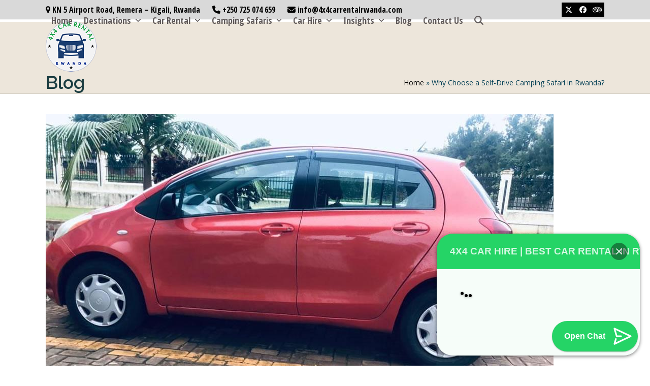

--- FILE ---
content_type: text/html; charset=UTF-8
request_url: https://4x4carrentalrwanda.com/why-choose-a-self-drive-camping-safari-in-rwanda/
body_size: 23159
content:
<!DOCTYPE html>
<html lang="en-US" class="wpex-classic-style">
<head>
<meta charset="UTF-8">
<link rel="profile" href="http://gmpg.org/xfn/11">
<meta name='robots' content='index, follow, max-image-preview:large, max-snippet:-1, max-video-preview:-1' />
<meta name="viewport" content="width=device-width, initial-scale=1">

	<!-- This site is optimized with the Yoast SEO plugin v26.8 - https://yoast.com/product/yoast-seo-wordpress/ -->
	<title>Why Choose a Self-Drive Camping Safari in Rwanda?</title>
	<meta name="description" content="Discover Rwanda at your own pace with a self-drive camping safari. Explore hidden gems, save money &amp; create unforgettable memories" />
	<link rel="canonical" href="https://4x4carrentalrwanda.com/why-choose-a-self-drive-camping-safari-in-rwanda/" />
	<meta property="og:locale" content="en_US" />
	<meta property="og:type" content="article" />
	<meta property="og:title" content="Why Choose a Self-Drive Camping Safari in Rwanda?" />
	<meta property="og:description" content="Discover Rwanda at your own pace with a self-drive camping safari. Explore hidden gems, save money &amp; create unforgettable memories" />
	<meta property="og:url" content="https://4x4carrentalrwanda.com/why-choose-a-self-drive-camping-safari-in-rwanda/" />
	<meta property="og:site_name" content="4x4 Car Rental Rwanda" />
	<meta property="article:publisher" content="https://web.facebook.com/4x4carrentalrwanda" />
	<meta property="article:published_time" content="2024-05-20T05:16:12+00:00" />
	<meta property="article:modified_time" content="2024-05-21T06:14:35+00:00" />
	<meta property="og:image" content="https://4x4carrentalrwanda.com/wp-content/uploads/2023/10/rwanda-car-rental.jpg" />
	<meta property="og:image:width" content="1000" />
	<meta property="og:image:height" content="600" />
	<meta property="og:image:type" content="image/jpeg" />
	<meta name="author" content="4x4 Car Rental Rwanda" />
	<meta name="twitter:card" content="summary_large_image" />
	<meta name="twitter:creator" content="@4x4carrental" />
	<meta name="twitter:site" content="@4x4carrental" />
	<meta name="twitter:label1" content="Written by" />
	<meta name="twitter:data1" content="4x4 Car Rental Rwanda" />
	<meta name="twitter:label2" content="Est. reading time" />
	<meta name="twitter:data2" content="3 minutes" />
	<script type="application/ld+json" class="yoast-schema-graph">{"@context":"https://schema.org","@graph":[{"@type":"Article","@id":"https://4x4carrentalrwanda.com/why-choose-a-self-drive-camping-safari-in-rwanda/#article","isPartOf":{"@id":"https://4x4carrentalrwanda.com/why-choose-a-self-drive-camping-safari-in-rwanda/"},"author":{"name":"4x4 Car Rental Rwanda","@id":"https://4x4carrentalrwanda.com/#/schema/person/0cbc592f39828d02c3623a517f226f2d"},"headline":"Why Choose a Self-Drive Camping Safari in Rwanda?","datePublished":"2024-05-20T05:16:12+00:00","dateModified":"2024-05-21T06:14:35+00:00","mainEntityOfPage":{"@id":"https://4x4carrentalrwanda.com/why-choose-a-self-drive-camping-safari-in-rwanda/"},"wordCount":496,"publisher":{"@id":"https://4x4carrentalrwanda.com/#organization"},"image":{"@id":"https://4x4carrentalrwanda.com/why-choose-a-self-drive-camping-safari-in-rwanda/#primaryimage"},"thumbnailUrl":"https://4x4carrentalrwanda.com/wp-content/uploads/2023/10/rwanda-car-rental.jpg","articleSection":["Car Rentals and Travel"],"inLanguage":"en-US"},{"@type":"WebPage","@id":"https://4x4carrentalrwanda.com/why-choose-a-self-drive-camping-safari-in-rwanda/","url":"https://4x4carrentalrwanda.com/why-choose-a-self-drive-camping-safari-in-rwanda/","name":"Why Choose a Self-Drive Camping Safari in Rwanda?","isPartOf":{"@id":"https://4x4carrentalrwanda.com/#website"},"primaryImageOfPage":{"@id":"https://4x4carrentalrwanda.com/why-choose-a-self-drive-camping-safari-in-rwanda/#primaryimage"},"image":{"@id":"https://4x4carrentalrwanda.com/why-choose-a-self-drive-camping-safari-in-rwanda/#primaryimage"},"thumbnailUrl":"https://4x4carrentalrwanda.com/wp-content/uploads/2023/10/rwanda-car-rental.jpg","datePublished":"2024-05-20T05:16:12+00:00","dateModified":"2024-05-21T06:14:35+00:00","description":"Discover Rwanda at your own pace with a self-drive camping safari. Explore hidden gems, save money & create unforgettable memories","breadcrumb":{"@id":"https://4x4carrentalrwanda.com/why-choose-a-self-drive-camping-safari-in-rwanda/#breadcrumb"},"inLanguage":"en-US","potentialAction":[{"@type":"ReadAction","target":["https://4x4carrentalrwanda.com/why-choose-a-self-drive-camping-safari-in-rwanda/"]}]},{"@type":"ImageObject","inLanguage":"en-US","@id":"https://4x4carrentalrwanda.com/why-choose-a-self-drive-camping-safari-in-rwanda/#primaryimage","url":"https://4x4carrentalrwanda.com/wp-content/uploads/2023/10/rwanda-car-rental.jpg","contentUrl":"https://4x4carrentalrwanda.com/wp-content/uploads/2023/10/rwanda-car-rental.jpg","width":1000,"height":600,"caption":"Self-Drive Camping Safari in Rwanda"},{"@type":"BreadcrumbList","@id":"https://4x4carrentalrwanda.com/why-choose-a-self-drive-camping-safari-in-rwanda/#breadcrumb","itemListElement":[{"@type":"ListItem","position":1,"name":"Home","item":"https://4x4carrentalrwanda.com/"},{"@type":"ListItem","position":2,"name":"Why Choose a Self-Drive Camping Safari in Rwanda?"}]},{"@type":"WebSite","@id":"https://4x4carrentalrwanda.com/#website","url":"https://4x4carrentalrwanda.com/","name":"4x4 Car Rental Rwanda","description":"4x4 car rental Rwanda | Car hire Rwanda | and Self drive Rwanda | Best 4x4 Car Rental in Rwanda | Self-Drive &amp; Safari Vehicles","publisher":{"@id":"https://4x4carrentalrwanda.com/#organization"},"alternateName":"Kigali Car Rentals and Self-drive","potentialAction":[{"@type":"SearchAction","target":{"@type":"EntryPoint","urlTemplate":"https://4x4carrentalrwanda.com/?s={search_term_string}"},"query-input":{"@type":"PropertyValueSpecification","valueRequired":true,"valueName":"search_term_string"}}],"inLanguage":"en-US"},{"@type":"Organization","@id":"https://4x4carrentalrwanda.com/#organization","name":"4x4 Car Rental Rwanda","alternateName":"Kigali Car Rentals and Rwanda car hire with driver","url":"https://4x4carrentalrwanda.com/","logo":{"@type":"ImageObject","inLanguage":"en-US","@id":"https://4x4carrentalrwanda.com/#/schema/logo/image/","url":"https://4x4carrentalrwanda.com/wp-content/uploads/2024/07/4X4-Car-Rental-logo.png","contentUrl":"https://4x4carrentalrwanda.com/wp-content/uploads/2024/07/4X4-Car-Rental-logo.png","width":158,"height":158,"caption":"4x4 Car Rental Rwanda"},"image":{"@id":"https://4x4carrentalrwanda.com/#/schema/logo/image/"},"sameAs":["https://web.facebook.com/4x4carrentalrwanda","https://x.com/4x4carrental","https://www.youtube.com/@4x4carrentalrwanda74","https://www.instagram.com/4x4carrentalrwanda"]},{"@type":"Person","@id":"https://4x4carrentalrwanda.com/#/schema/person/0cbc592f39828d02c3623a517f226f2d","name":"4x4 Car Rental Rwanda","image":{"@type":"ImageObject","inLanguage":"en-US","@id":"https://4x4carrentalrwanda.com/#/schema/person/image/","url":"https://secure.gravatar.com/avatar/6e73cac9e7d8e9fe491553fc67ab744a25e0e5869b4d116f605f195013740e95?s=96&d=mm&r=g","contentUrl":"https://secure.gravatar.com/avatar/6e73cac9e7d8e9fe491553fc67ab744a25e0e5869b4d116f605f195013740e95?s=96&d=mm&r=g","caption":"4x4 Car Rental Rwanda"},"url":"https://4x4carrentalrwanda.com/author/4x4cars/"}]}</script>
	<!-- / Yoast SEO plugin. -->


<link rel='dns-prefetch' href='//fonts.googleapis.com' />
<link rel='dns-prefetch' href='//www.googletagmanager.com' />
<link rel="alternate" type="application/rss+xml" title="4x4 Car Rental Rwanda &raquo; Feed" href="https://4x4carrentalrwanda.com/feed/" />
<link rel="alternate" type="application/rss+xml" title="4x4 Car Rental Rwanda &raquo; Comments Feed" href="https://4x4carrentalrwanda.com/comments/feed/" />
<link rel="alternate" type="application/rss+xml" title="4x4 Car Rental Rwanda &raquo; Why Choose a Self-Drive Camping Safari in Rwanda? Comments Feed" href="https://4x4carrentalrwanda.com/why-choose-a-self-drive-camping-safari-in-rwanda/feed/" />
<style id='wp-img-auto-sizes-contain-inline-css'>
img:is([sizes=auto i],[sizes^="auto," i]){contain-intrinsic-size:3000px 1500px}
/*# sourceURL=wp-img-auto-sizes-contain-inline-css */
</style>
<link rel='stylesheet' id='js_composer_front-css' href='https://4x4carrentalrwanda.com/wp-content/plugins/js_composer/assets/css/js_composer.min.css?ver=8.7.2' media='all' />
<link rel='stylesheet' id='contact-form-7-css' href='https://4x4carrentalrwanda.com/wp-content/plugins/contact-form-7/includes/css/styles.css?ver=6.1.4' media='all' />
<link rel='stylesheet' id='wpex-google-font-open-sans-css' href='https://fonts.googleapis.com/css2?family=Open+Sans:ital,wght@0,100;0,200;0,300;0,400;0,500;0,600;0,700;0,800;0,900;1,100;1,200;1,300;1,400;1,500;1,600;1,700;1,800;1,900&#038;display=swap&#038;subset=latin' media='all' />
<link rel='stylesheet' id='wpex-google-font-open-sans-condensed-css' href='https://fonts.googleapis.com/css2?family=Open+Sans+Condensed:ital,wght@0,100;0,200;0,300;0,400;0,500;0,600;0,700;0,800;0,900;1,100;1,200;1,300;1,400;1,500;1,600;1,700;1,800;1,900&#038;display=swap&#038;subset=latin' media='all' />
<link rel='stylesheet' id='wpex-google-font-raleway-css' href='https://fonts.googleapis.com/css2?family=Raleway:ital,wght@0,100;0,200;0,300;0,400;0,500;0,600;0,700;0,800;0,900;1,100;1,200;1,300;1,400;1,500;1,600;1,700;1,800;1,900&#038;display=swap&#038;subset=latin' media='all' />
<link rel='stylesheet' id='wpex-style-css' href='https://4x4carrentalrwanda.com/wp-content/themes/Total/style.css?ver=6.5' media='all' />
<link rel='stylesheet' id='wpex-mobile-menu-breakpoint-max-css' href='https://4x4carrentalrwanda.com/wp-content/themes/Total/assets/css/frontend/breakpoints/max.min.css?ver=6.5' media='only screen and (max-width:959px)' />
<link rel='stylesheet' id='wpex-mobile-menu-breakpoint-min-css' href='https://4x4carrentalrwanda.com/wp-content/themes/Total/assets/css/frontend/breakpoints/min.min.css?ver=6.5' media='only screen and (min-width:960px)' />
<link rel='stylesheet' id='vcex-shortcodes-css' href='https://4x4carrentalrwanda.com/wp-content/themes/Total/assets/css/frontend/vcex-shortcodes.min.css?ver=6.5' media='all' />
<link rel='stylesheet' id='wpex-wpbakery-css' href='https://4x4carrentalrwanda.com/wp-content/themes/Total/assets/css/frontend/wpbakery.min.css?ver=6.5' media='all' />
<script id="wpex-core-js-extra">
var wpex_theme_params = {"selectArrowIcon":"\u003Cspan class=\"wpex-select-arrow__icon wpex-icon--sm wpex-flex wpex-icon\" aria-hidden=\"true\"\u003E\u003Csvg viewBox=\"0 0 24 24\" xmlns=\"http://www.w3.org/2000/svg\"\u003E\u003Crect fill=\"none\" height=\"24\" width=\"24\"/\u003E\u003Cg transform=\"matrix(0, -1, 1, 0, -0.115, 23.885)\"\u003E\u003Cpolygon points=\"17.77,3.77 16,2 6,12 16,22 17.77,20.23 9.54,12\"/\u003E\u003C/g\u003E\u003C/svg\u003E\u003C/span\u003E","customSelects":".widget_categories form,.widget_archive select,.vcex-form-shortcode select","scrollToHash":"1","localScrollFindLinks":"1","localScrollHighlight":"1","localScrollUpdateHash":"1","scrollToHashTimeout":"500","localScrollTargets":"li.local-scroll a, a.local-scroll, .local-scroll-link, .local-scroll-link \u003E a,.sidr-class-local-scroll-link,li.sidr-class-local-scroll \u003E span \u003E a,li.sidr-class-local-scroll \u003E a","scrollToBehavior":"smooth"};
//# sourceURL=wpex-core-js-extra
</script>
<script src="https://4x4carrentalrwanda.com/wp-content/themes/Total/assets/js/frontend/core.min.js?ver=6.5" id="wpex-core-js" defer data-wp-strategy="defer"></script>
<script id="wpex-inline-js-after">
!function(){const e=document.querySelector("html"),t=()=>{const t=window.innerWidth-document.documentElement.clientWidth;t&&e.style.setProperty("--wpex-scrollbar-width",`${t}px`)};t(),window.addEventListener("resize",(()=>{t()}))}();
//# sourceURL=wpex-inline-js-after
</script>
<script src="https://4x4carrentalrwanda.com/wp-content/themes/Total/assets/js/frontend/search/header-replace.min.js?ver=6.5" id="wpex-search-header_replace-js" defer data-wp-strategy="defer"></script>
<script id="wpex-sticky-header-js-extra">
var wpex_sticky_header_params = {"breakpoint":"960"};
//# sourceURL=wpex-sticky-header-js-extra
</script>
<script src="https://4x4carrentalrwanda.com/wp-content/themes/Total/assets/js/frontend/sticky/header.min.js?ver=6.5" id="wpex-sticky-header-js" defer data-wp-strategy="defer"></script>
<script id="wpex-mobile-menu-toggle-js-extra">
var wpex_mobile_menu_toggle_params = {"breakpoint":"959","i18n":{"openSubmenu":"Open submenu of %s","closeSubmenu":"Close submenu of %s"},"openSubmenuIcon":"\u003Cspan class=\"wpex-open-submenu__icon wpex-transition-transform wpex-duration-300 wpex-icon\" aria-hidden=\"true\"\u003E\u003Csvg xmlns=\"http://www.w3.org/2000/svg\" viewBox=\"0 0 448 512\"\u003E\u003Cpath d=\"M201.4 342.6c12.5 12.5 32.8 12.5 45.3 0l160-160c12.5-12.5 12.5-32.8 0-45.3s-32.8-12.5-45.3 0L224 274.7 86.6 137.4c-12.5-12.5-32.8-12.5-45.3 0s-12.5 32.8 0 45.3l160 160z\"/\u003E\u003C/svg\u003E\u003C/span\u003E"};
//# sourceURL=wpex-mobile-menu-toggle-js-extra
</script>
<script src="https://4x4carrentalrwanda.com/wp-content/themes/Total/assets/js/frontend/mobile-menu/toggle.min.js?ver=6.5" id="wpex-mobile-menu-toggle-js" defer data-wp-strategy="defer"></script>
<script></script><meta name="generator" content="Site Kit by Google 1.170.0" /><meta name="ti-site-data" content="eyJyIjoiMTowITc6MSEzMDoxIiwibyI6Imh0dHBzOlwvXC80eDRjYXJyZW50YWxyd2FuZGEuY29tXC93cC1hZG1pblwvYWRtaW4tYWpheC5waHA/YWN0aW9uPXRpX29ubGluZV91c2Vyc190cmlwYWR2aXNvciZhbXA7cD0lMkZ3aHktY2hvb3NlLWEtc2VsZi1kcml2ZS1jYW1waW5nLXNhZmFyaS1pbi1yd2FuZGElMkYmYW1wO193cG5vbmNlPWFkMzM1YTNkOTMifQ==" /><meta name="google-site-verification" content="jH5Dd0imiWnmJtPEKorTSE-2ORuGrcEQYSB56ynUCBo"><noscript><style>body:not(.content-full-screen) .wpex-vc-row-stretched[data-vc-full-width-init="false"]{visibility:visible;}</style></noscript><link rel="icon" href="https://4x4carrentalrwanda.com/wp-content/uploads/2018/10/cropped-4X4-Car-Rental-Rwanda-1-32x32.png" sizes="32x32" />
<link rel="icon" href="https://4x4carrentalrwanda.com/wp-content/uploads/2018/10/cropped-4X4-Car-Rental-Rwanda-1-192x192.png" sizes="192x192" />
<link rel="apple-touch-icon" href="https://4x4carrentalrwanda.com/wp-content/uploads/2018/10/cropped-4X4-Car-Rental-Rwanda-1-180x180.png" />
<meta name="msapplication-TileImage" content="https://4x4carrentalrwanda.com/wp-content/uploads/2018/10/cropped-4X4-Car-Rental-Rwanda-1-270x270.png" />
		<style id="wp-custom-css">
			#footer{background-color:#666462;color:#ffffff;}body{font-size:17px;}		</style>
		<noscript><style> .wpb_animate_when_almost_visible { opacity: 1; }</style></noscript><style data-type="wpex-css" id="wpex-css">/*TYPOGRAPHY*/:root{--wpex-body-font-family:'Open Sans',sans-serif;--wpex-body-font-size:14px;--wpex-body-color:#1a3c40;}#top-bar-content{font-family:'Open Sans Condensed';font-weight:600;font-size:16px;}.main-navigation-ul .link-inner{font-family:'Open Sans Condensed';font-weight:600;font-size:18px;}.wpex-mobile-menu,#sidr-main{font-family:Raleway,sans-serif;font-size:18px;}.page-header .page-header-title{font-family:Raleway,sans-serif;font-size:35px;}.blog-entry-title.entry-title,.blog-entry-title.entry-title a,.blog-entry-title.entry-title a:hover{font-family:Raleway,sans-serif;font-weight:700;color:#145865;}body.single-post .single-post-title{font-family:Raleway,sans-serif;font-weight:700;color:#145865;}h3,.wpex-h3{color:#145865;}#footer-widgets{font-family:'Open Sans',sans-serif;font-weight:400;}.footer-widget .widget-title{font-family:'Open Sans Condensed';font-weight:500;font-size:25px;}#copyright{font-family:'Open Sans',sans-serif;font-weight:400;font-size:16px;}@media(max-width:1024px){:root{--wpex-body-font-size:14px;}}/*CUSTOMIZER STYLING*/:root{--wpex-text-xs:12px;--wpex-text-4xl:12px;--wpex-text-5xl:12px;--wpex-text-6xl:12px;--wpex-text-7xl:12px;--wpex-link-decoration-line:underline;--wpex-link-color:#000000;--wpex-hover-heading-link-color:#000000;--wpex-hover-link-color:#417d7a;--wpex-btn-border-radius:25px;--wpex-btn-color:#ffffff;--wpex-hover-btn-color:#feffd5;--wpex-btn-bg:#145865;--wpex-hover-btn-bg:#064156;--wpex-vc-column-inner-margin-bottom:40px;}.page-header.wpex-supports-mods{background-color:#ede6db;border-top-color:#ede6db;border-bottom-color:#d1cbc0;}.page-header.wpex-supports-mods .page-header-title{color:#1a3c40;}.site-breadcrumbs{color:#064156;}.site-breadcrumbs .sep{color:#064156;}.site-breadcrumbs a{color:#000000;}.site-breadcrumbs a:hover{color:#064156;}:root,.site-boxed.wpex-responsive #wrap{--wpex-container-width:1100px;}#top-bar-wrap{background-color:#d9d9d9;border-color:#f6f6f6;}.wpex-top-bar-sticky{background-color:#d9d9d9;}#top-bar{color:#000000;--wpex-text-2:#000000;--wpex-text-3:#000000;--wpex-text-4:#000000;--wpex-link-color:#000000;--wpex-hover-link-color:#9c9797;padding-block-start:5px;padding-block-end:5px;}#top-bar-social a.wpex-social-btn-no-style{color:#064156;}#top-bar-social a.wpex-social-btn-no-style:hover{color:#145865;}.header-padding{padding-block-start:2px;padding-block-end:2px;}#site-header{--wpex-site-header-bg-color:#ffffff;}#site-navigation-wrap{--wpex-main-nav-link-padding-x:1px;--wpex-main-nav-link-color:#615b5b;--wpex-hover-main-nav-link-color:#615b5b;--wpex-active-main-nav-link-color:#615b5b;--wpex-hover-main-nav-link-color:#000000;--wpex-active-main-nav-link-color:#000000;--wpex-dropmenu-bg:#feffd5;--wpex-dropmenu-caret-bg:#feffd5;--wpex-dropmenu-border-color:#81aa89;--wpex-dropmenu-caret-border-color:#81aa89;--wpex-megamenu-divider-color:#81aa89;--wpex-dropmenu-link-color:#145865;--wpex-hover-dropmenu-link-color:#000000;--wpex-hover-dropmenu-link-bg:#ffffff;}#searchform-header-replace{font-size:var(--wpex-text-md);}#mobile-menu,#mobile-icons-menu{--wpex-link-color:#000000;--wpex-hover-link-color:#000000;--wpex-hover-link-color:#000000;}#sidr-main,.sidr-class-dropdown-menu ul{background-color:#145865;}#sidr-main{--wpex-border-main:#16888c;color:#ffffff;--wpex-link-color:#ffffff;--wpex-text-2:#ffffff;--wpex-hover-link-color:#feffd5;}#sidebar{color:#145865;--wpex-border-main:#145865;--wpex-table-cell-border-color:#145865;--wpex-link-color:#000000;--wpex-hover-link-color:#000000;--wpex-widget-link-color:#000000;--wpex-hover-link-color:#145865;--wpex-hover-widget-link-color:#145865;}#sidebar .widget-title{color:#feffd5;background-color:#145865;padding:5px 10px 5px 10px;text-align:center;}#footer{--wpex-surface-1:#d6dcdd;background-color:#d6dcdd;color:#1a3c40;--wpex-heading-color:#1a3c40;--wpex-text-2:#1a3c40;--wpex-text-3:#1a3c40;--wpex-text-4:#1a3c40;--wpex-border-main:#94a2a4;--wpex-table-cell-border-color:#94a2a4;--wpex-heading-color:#1a3c40;--wpex-link-color:#000000;--wpex-hover-link-color:#000000;--wpex-hover-link-color:#1a3c40;}.footer-widget .widget-title{color:#1a3c40;}#footer-bottom{background-color:#ffffff;color:#1a3c40;--wpex-text-2:#1a3c40;--wpex-text-3:#1a3c40;--wpex-text-4:#1a3c40;--wpex-link-color:#000000;--wpex-hover-link-color:#000000;--wpex-hover-link-color:#1a3c40;}</style><link rel='stylesheet' id='joinchat-css' href='https://4x4carrentalrwanda.com/wp-content/plugins/creame-whatsapp-me/public/css/joinchat.min.css?ver=6.0.10' media='all' />
</head>

<body class="wp-singular post-template-default single single-post postid-8991 single-format-standard wp-custom-logo wp-embed-responsive wp-theme-Total wpex-theme wpex-responsive full-width-main-layout has-composer wpex-live-site site-full-width content-full-width has-topbar post-in-category-car-rentals-and-travel sidebar-widget-icons hasnt-overlay-header wpex-antialiased has-mobile-menu wpex-mobile-toggle-menu-navbar wpex-no-js wpb-js-composer js-comp-ver-8.7.2 vc_responsive">

	
<a href="#content" class="skip-to-content">Skip to content</a>

	
	<span data-ls_id="#site_top" tabindex="-1"></span>
	<div id="outer-wrap" class="wpex-overflow-clip">
		
		
		
		<div id="wrap" class="wpex-clr">

			
			<div id="top-bar-wrap" class="wpex-border-b wpex-border-main wpex-border-solid wpex-text-sm wpex-print-hidden">
			<div id="top-bar" class="container wpex-relative wpex-py-15 wpex-md-flex wpex-justify-between wpex-items-center wpex-text-center wpex-md-text-initial">
	<div id="top-bar-content" class="has-content top-bar-left wpex-clr"><span class="wpex-inline"><span class="wpex-icon" aria-hidden="true"><svg xmlns="http://www.w3.org/2000/svg" viewBox="0 0 18 32"><path d="M13.714 11.429q0-1.893-1.339-3.232t-3.232-1.339-3.232 1.339-1.339 3.232 1.339 3.232 3.232 1.339 3.232-1.339 1.339-3.232zM18.286 11.429q0 1.946-0.589 3.196l-6.5 13.821q-0.286 0.589-0.848 0.929t-1.205 0.339-1.205-0.339-0.83-0.929l-6.518-13.821q-0.589-1.25-0.589-3.196 0-3.786 2.679-6.464t6.464-2.679 6.464 2.679 2.679 6.464z"></path></svg></span> KN 5 Airport Road, Remera – Kigali, Rwanda</span>

<span class="wpex-inline"><span class="wpex-icon" aria-hidden="true"><svg xmlns="http://www.w3.org/2000/svg" viewBox="0 0 512 512"><path d="M164.9 24.6c-7.7-18.6-28-28.5-47.4-23.2l-88 24C12.1 30.2 0 46 0 64C0 311.4 200.6 512 448 512c18 0 33.8-12.1 38.6-29.5l24-88c5.3-19.4-4.6-39.7-23.2-47.4l-96-40c-16.3-6.8-35.2-2.1-46.3 11.6L304.7 368C234.3 334.7 177.3 277.7 144 207.3L193.3 167c13.7-11.2 18.4-30 11.6-46.3l-40-96z"/></svg></span> +250 725 074 659</span>

<span class="wpex-inline"><span class="wpex-icon" aria-hidden="true"><svg xmlns="http://www.w3.org/2000/svg" viewBox="0 0 512 512"><path d="M48 64C21.5 64 0 85.5 0 112c0 15.1 7.1 29.3 19.2 38.4L236.8 313.6c11.4 8.5 27 8.5 38.4 0L492.8 150.4c12.1-9.1 19.2-23.3 19.2-38.4c0-26.5-21.5-48-48-48H48zM0 176V384c0 35.3 28.7 64 64 64H448c35.3 0 64-28.7 64-64V176L294.4 339.2c-22.8 17.1-54 17.1-76.8 0L0 176z"/></svg></span> info@4x4carrentalrwanda.com</span></div>


<div id="top-bar-social" class="top-bar-right wpex-mt-10 wpex-md-mt-0 social-style-black"><ul id="top-bar-social-list" class="wpex-inline-flex wpex-flex-wrap wpex-gap-y-5 wpex-list-none wpex-m-0 wpex-last-mr-0 wpex-gap-x-5 wpex-justify-center wpex-md-justify-start"><li class="top-bar-social-list__item"><a href="https://twitter.com/4x4carrental" target="_blank" class="top-bar-social-list__link wpex-twitter wpex-social-btn wpex-social-btn-black wpex-hover-opacity-80" rel="noopener noreferrer"><span class="wpex-icon" aria-hidden="true"><svg xmlns="http://www.w3.org/2000/svg" viewBox="0 0 512 512"><path d="M389.2 48h70.6L305.6 224.2 487 464H345L233.7 318.6 106.5 464H35.8L200.7 275.5 26.8 48H172.4L272.9 180.9 389.2 48zM364.4 421.8h39.1L151.1 88h-42L364.4 421.8z"/></svg></span><span class="screen-reader-text">Twitter</span></a></li><li class="top-bar-social-list__item"><a href="https://www.facebook.com/4x4carrentalrwanda" target="_blank" class="top-bar-social-list__link wpex-facebook wpex-social-btn wpex-social-btn-black wpex-hover-opacity-80" rel="noopener noreferrer"><span class="wpex-icon" aria-hidden="true"><svg xmlns="http://www.w3.org/2000/svg" viewBox="0 0 512 512"><path d="M512 256C512 114.6 397.4 0 256 0S0 114.6 0 256C0 376 82.7 476.8 194.2 504.5V334.2H141.4V256h52.8V222.3c0-87.1 39.4-127.5 125-127.5c16.2 0 44.2 3.2 55.7 6.4V172c-6-.6-16.5-1-29.6-1c-42 0-58.2 15.9-58.2 57.2V256h83.6l-14.4 78.2H287V510.1C413.8 494.8 512 386.9 512 256h0z"/></svg></span><span class="screen-reader-text">Facebook</span></a></li><li class="top-bar-social-list__item"><a href="https://www.tripadvisor.com/Attraction_Review-g293829-d22834366-Reviews-4x4_Car_Rental_Rwanda-Kigali_Kigali_Province.html" target="_blank" class="top-bar-social-list__link wpex-tripadvisor wpex-social-btn wpex-social-btn-black wpex-hover-opacity-80" rel="noopener noreferrer"><span class="wpex-icon" aria-hidden="true"><svg xmlns="http://www.w3.org/2000/svg" viewBox="0 0 41 32"><path d="M11.625 17.804q0 0.696-0.491 1.188t-1.17 0.491q-0.696 0-1.188-0.491t-0.491-1.188q0-0.679 0.491-1.17t1.188-0.491q0.679 0 1.17 0.491t0.491 1.17zM32.232 17.786q0 0.696-0.491 1.188t-1.188 0.491-1.188-0.491-0.491-1.188 0.491-1.179 1.188-0.482 1.188 0.482 0.491 1.179zM13.661 17.804q0-1.411-1.009-2.429t-2.438-1.018-2.438 1.009-1.009 2.438 1.009 2.438 2.438 1.009 2.438-1.009 1.009-2.438zM34.25 17.786q0-1.429-1.009-2.438t-2.438-1.009q-1.411 0-2.429 1.009t-1.018 2.438 1.009 2.438 2.438 1.009 2.438-1.009 1.009-2.438zM15.179 17.804q0 2.071-1.455 3.527t-3.509 1.455q-2.071 0-3.527-1.464t-1.455-3.518 1.464-3.509 3.518-1.455 3.509 1.455 1.455 3.509zM35.786 17.786q0 2.054-1.455 3.509t-3.527 1.455q-2.054 0-3.509-1.455t-1.455-3.509 1.455-3.509 3.509-1.455q2.071 0 3.527 1.455t1.455 3.509zM18.571 17.839q0-3.411-2.42-5.83t-5.83-2.42q-2.232 0-4.125 1.107t-3 3.009-1.107 4.134 1.107 4.134 3 3.009 4.125 1.107q3.411 0 5.83-2.42t2.42-5.83zM30.5 7.607q-4.536-1.982-9.929-1.982-5.696 0-10.232 1.964 2.089 0 3.982 0.812t3.259 2.188 2.179 3.268 0.813 3.982q0-2.054 0.777-3.92t2.107-3.223 3.17-2.196 3.875-0.893zM39.054 17.839q0-3.411-2.411-5.83t-5.821-2.42-5.83 2.42-2.42 5.83 2.42 5.83 5.83 2.42 5.821-2.42 2.411-5.83zM34.304 7.732h6.839q-0.786 0.911-1.339 2.045t-0.714 2.045q1.964 2.696 1.964 6.018 0 2.786-1.375 5.143t-3.732 3.723-5.125 1.366q-2.375 0-4.446-1t-3.5-2.768q-0.839 1-2.304 3.196-0.196-0.393-0.955-1.473t-1.33-1.741q-1.429 1.768-3.509 2.777t-4.455 1.009q-2.768 0-5.125-1.366t-3.732-3.723-1.375-5.143q0-3.321 1.964-6.018-0.161-0.911-0.714-2.045t-1.339-2.045h6.518q2.661-1.786 6.339-2.795t7.714-1.009q4 0 7.518 1t6.214 2.804z"></path></svg></span><span class="screen-reader-text">Tripadvisor</span></a></li></ul></div></div>
		</div>
	<div id="site-header-sticky-wrapper" class="wpex-sticky-header-holder not-sticky wpex-print-hidden">	<header id="site-header" class="header-one wpex-z-sticky fixed-scroll has-sticky-dropshadow custom-bg dyn-styles wpex-print-hidden wpex-relative wpex-clr">
				<div id="site-header-inner" class="header-one-inner header-padding container wpex-relative wpex-h-100 wpex-py-30 wpex-clr">
<div id="site-logo" class="site-branding header-one-logo logo-padding wpex-flex wpex-items-center wpex-float-left wpex-h-100">
	<div id="site-logo-inner" ><a id="site-logo-link" href="https://4x4carrentalrwanda.com/" rel="home" class="main-logo"><img src="https://4x4carrentalrwanda.com/wp-content/uploads/2021/01/logo.png" alt="4x4 Car Rental Rwanda" class="logo-img wpex-h-auto wpex-max-w-100 wpex-align-middle" width="100" height="100" data-no-retina data-skip-lazy fetchpriority="high"></a></div>

</div>

<div id="site-navigation-wrap" class="navbar-style-one navbar-fixed-height navbar-allows-inner-bg navbar-fixed-line-height wpex-dropdowns-caret wpex-stretch-megamenus hide-at-mm-breakpoint wpex-clr wpex-print-hidden">
	<nav id="site-navigation" class="navigation main-navigation main-navigation-one wpex-clr" aria-label="Main menu"><ul id="menu-main" class="main-navigation-ul dropdown-menu wpex-dropdown-menu wpex-dropdown-menu--onhover"><li id="menu-item-8516" class="menu-item menu-item-type-post_type menu-item-object-page menu-item-home menu-item-8516"><a href="https://4x4carrentalrwanda.com/"><span class="link-inner">Home</span></a></li>
<li id="menu-item-3477" class="menu-item menu-item-type-custom menu-item-object-custom menu-item-has-children menu-item-3477 dropdown"><a href="#"><span class="link-inner">Destinations <span class="nav-arrow top-level"><span class="nav-arrow__icon wpex-icon wpex-icon--xs" aria-hidden="true"><svg xmlns="http://www.w3.org/2000/svg" viewBox="0 0 448 512"><path d="M201.4 342.6c12.5 12.5 32.8 12.5 45.3 0l160-160c12.5-12.5 12.5-32.8 0-45.3s-32.8-12.5-45.3 0L224 274.7 86.6 137.4c-12.5-12.5-32.8-12.5-45.3 0s-12.5 32.8 0 45.3l160 160z"/></svg></span></span></span></a>
<ul class="sub-menu">
	<li id="menu-item-3480" class="menu-item menu-item-type-post_type menu-item-object-page menu-item-has-children menu-item-3480 dropdown"><a href="https://4x4carrentalrwanda.com/rwanda/"><span class="link-inner">Rwanda <span class="nav-arrow second-level"><span class="nav-arrow__icon wpex-icon wpex-icon--xs wpex-icon--bidi" aria-hidden="true"><svg xmlns="http://www.w3.org/2000/svg" viewBox="0 0 320 512"><path d="M278.6 233.4c12.5 12.5 12.5 32.8 0 45.3l-160 160c-12.5 12.5-32.8 12.5-45.3 0s-12.5-32.8 0-45.3L210.7 256 73.4 118.6c-12.5-12.5-12.5-32.8 0-45.3s32.8-12.5 45.3 0l160 160z"/></svg></span></span></span></a>
	<ul class="sub-menu">
		<li id="menu-item-10329" class="menu-item menu-item-type-post_type menu-item-object-page menu-item-10329"><a href="https://4x4carrentalrwanda.com/volcanoes-national-park/"><span class="link-inner">Volcanoes National Park</span></a></li>
		<li id="menu-item-9472" class="menu-item menu-item-type-post_type menu-item-object-page menu-item-9472"><a href="https://4x4carrentalrwanda.com/akagera-tour/"><span class="link-inner">Akagera National Park Tour.</span></a></li>
		<li id="menu-item-10332" class="menu-item menu-item-type-post_type menu-item-object-page menu-item-10332"><a href="https://4x4carrentalrwanda.com/lake-kivu-2/"><span class="link-inner">Lake Kivu</span></a></li>
		<li id="menu-item-10143" class="menu-item menu-item-type-post_type menu-item-object-page menu-item-10143"><a href="https://4x4carrentalrwanda.com/nyungwe-national-park/"><span class="link-inner">Nyungwe National Park</span></a></li>
		<li id="menu-item-9518" class="menu-item menu-item-type-post_type menu-item-object-page menu-item-9518"><a href="https://4x4carrentalrwanda.com/akagera-national-park-car-hire-2-day-4x4-wildlife-safari/"><span class="link-inner">Akagera National Park Car Hire</span></a></li>
		<li id="menu-item-9487" class="menu-item menu-item-type-post_type menu-item-object-page menu-item-9487"><a href="https://4x4carrentalrwanda.com/exploration/"><span class="link-inner">Exploration in Rwanda</span></a></li>
		<li id="menu-item-10141" class="menu-item menu-item-type-post_type menu-item-object-page menu-item-10141"><a href="https://4x4carrentalrwanda.com/twin-lakes-ruhondo-and-burera-in-rwanda/"><span class="link-inner">Twin lakes (Ruhondo and Burera)</span></a></li>
		<li id="menu-item-9515" class="menu-item menu-item-type-post_type menu-item-object-page menu-item-9515"><a href="https://4x4carrentalrwanda.com/cost-effective-7-days-rwanda-gorilla-tour-car-hire/"><span class="link-inner">Rwanda Gorilla Tour</span></a></li>
		<li id="menu-item-9519" class="menu-item menu-item-type-post_type menu-item-object-page menu-item-9519"><a href="https://4x4carrentalrwanda.com/akagera-national-park/"><span class="link-inner">Safari Packages &#038; Car Hire</span></a></li>
		<li id="menu-item-9509" class="menu-item menu-item-type-post_type menu-item-object-page menu-item-9509"><a href="https://4x4carrentalrwanda.com/5-days-lake-kivu-volcano-np-safari/"><span class="link-inner">Lake Kivu and Volcanoes National Park</span></a></li>
		<li id="menu-item-9523" class="menu-item menu-item-type-post_type menu-item-object-page menu-item-9523"><a href="https://4x4carrentalrwanda.com/4x4-car-hire-rwanda-6-days-rwanda-uganda-tour/"><span class="link-inner">Cheap Car Rental in Kigali</span></a></li>
		<li id="menu-item-9522" class="menu-item menu-item-type-post_type menu-item-object-page menu-item-9522"><a href="https://4x4carrentalrwanda.com/unlock-rwanda-beauty-compare-car-rentals-7-day-safari-prices/"><span class="link-inner">Car Rental in Rwanda</span></a></li>
		<li id="menu-item-9481" class="menu-item menu-item-type-post_type menu-item-object-page menu-item-9481"><a href="https://4x4carrentalrwanda.com/rwanda-explorers-tour-4-days-4x4-car-hire/"><span class="link-inner">Explore Rwanda Nature</span></a></li>
		<li id="menu-item-9524" class="menu-item menu-item-type-post_type menu-item-object-page menu-item-9524"><a href="https://4x4carrentalrwanda.com/rwanda-congo-nile-trail-car-rental/"><span class="link-inner">Congo Nile Trail</span></a></li>
		<li id="menu-item-9520" class="menu-item menu-item-type-post_type menu-item-object-page menu-item-9520"><a href="https://4x4carrentalrwanda.com/budget-friendly-wildlife-tour-3-days-rwanda-gorilla-safari-with-car-rental/"><span class="link-inner">Best of Rwanda Safari</span></a></li>
	</ul>
</li>
	<li id="menu-item-9500" class="menu-item menu-item-type-post_type menu-item-object-page menu-item-has-children menu-item-9500 dropdown"><a href="https://4x4carrentalrwanda.com/d-rcongo/"><span class="link-inner">D.R.Congo <span class="nav-arrow second-level"><span class="nav-arrow__icon wpex-icon wpex-icon--xs wpex-icon--bidi" aria-hidden="true"><svg xmlns="http://www.w3.org/2000/svg" viewBox="0 0 320 512"><path d="M278.6 233.4c12.5 12.5 12.5 32.8 0 45.3l-160 160c-12.5 12.5-32.8 12.5-45.3 0s-12.5-32.8 0-45.3L210.7 256 73.4 118.6c-12.5-12.5-12.5-32.8 0-45.3s32.8-12.5 45.3 0l160 160z"/></svg></span></span></span></a>
	<ul class="sub-menu">
		<li id="menu-item-10053" class="menu-item menu-item-type-post_type menu-item-object-page menu-item-10053"><a href="https://4x4carrentalrwanda.com/salonga-national-park/"><span class="link-inner">Salonga National Park</span></a></li>
		<li id="menu-item-10012" class="menu-item menu-item-type-post_type menu-item-object-page menu-item-10012"><a href="https://4x4carrentalrwanda.com/okapi-wildlife-reserve/"><span class="link-inner">Okapi Wildlife Reserve</span></a></li>
		<li id="menu-item-10408" class="menu-item menu-item-type-post_type menu-item-object-page menu-item-10408"><a href="https://4x4carrentalrwanda.com/discover-congo-river/"><span class="link-inner">Congo River</span></a></li>
		<li id="menu-item-10353" class="menu-item menu-item-type-post_type menu-item-object-page menu-item-10353"><a href="https://4x4carrentalrwanda.com/garamba-national-park/"><span class="link-inner">Garamba National Park</span></a></li>
		<li id="menu-item-10422" class="menu-item menu-item-type-post_type menu-item-object-page menu-item-10422"><a href="https://4x4carrentalrwanda.com/sangha-trinational/"><span class="link-inner">Sangha Trinational</span></a></li>
		<li id="menu-item-10437" class="menu-item menu-item-type-post_type menu-item-object-page menu-item-10437"><a href="https://4x4carrentalrwanda.com/tshopo-falls/"><span class="link-inner">Tshopo Falls</span></a></li>
		<li id="menu-item-10436" class="menu-item menu-item-type-post_type menu-item-object-page menu-item-10436"><a href="https://4x4carrentalrwanda.com/odzala-kokoua-national-park/"><span class="link-inner">Odzala-Kokoua National Park</span></a></li>
		<li id="menu-item-10344" class="menu-item menu-item-type-post_type menu-item-object-page menu-item-10344"><a href="https://4x4carrentalrwanda.com/kahuzi-biega-national-park/"><span class="link-inner">Kahuzi Biega National Park</span></a></li>
	</ul>
</li>
	<li id="menu-item-9499" class="menu-item menu-item-type-post_type menu-item-object-page menu-item-has-children menu-item-9499 dropdown"><a href="https://4x4carrentalrwanda.com/tanzania/"><span class="link-inner">Tanzania <span class="nav-arrow second-level"><span class="nav-arrow__icon wpex-icon wpex-icon--xs wpex-icon--bidi" aria-hidden="true"><svg xmlns="http://www.w3.org/2000/svg" viewBox="0 0 320 512"><path d="M278.6 233.4c12.5 12.5 12.5 32.8 0 45.3l-160 160c-12.5 12.5-32.8 12.5-45.3 0s-12.5-32.8 0-45.3L210.7 256 73.4 118.6c-12.5-12.5-12.5-32.8 0-45.3s32.8-12.5 45.3 0l160 160z"/></svg></span></span></span></a>
	<ul class="sub-menu">
		<li id="menu-item-10013" class="menu-item menu-item-type-post_type menu-item-object-page menu-item-10013"><a href="https://4x4carrentalrwanda.com/ngorongoro-conservation-area/"><span class="link-inner">Ngorongoro Conservation Area</span></a></li>
		<li id="menu-item-10138" class="menu-item menu-item-type-post_type menu-item-object-page menu-item-10138"><a href="https://4x4carrentalrwanda.com/serengeti-national-park/"><span class="link-inner">Serengeti National Park</span></a></li>
		<li id="menu-item-10356" class="menu-item menu-item-type-post_type menu-item-object-page menu-item-10356"><a href="https://4x4carrentalrwanda.com/arusha-national-park/"><span class="link-inner">Arusha National Park</span></a></li>
		<li id="menu-item-10014" class="menu-item menu-item-type-post_type menu-item-object-page menu-item-10014"><a href="https://4x4carrentalrwanda.com/oldvai-gorge/"><span class="link-inner">Olduvai Gorge</span></a></li>
		<li id="menu-item-10488" class="menu-item menu-item-type-post_type menu-item-object-page menu-item-10488"><a href="https://4x4carrentalrwanda.com/mount-kilimanjaro/"><span class="link-inner">Mount Kilimanjaro</span></a></li>
		<li id="menu-item-10487" class="menu-item menu-item-type-post_type menu-item-object-page menu-item-10487"><a href="https://4x4carrentalrwanda.com/tarangire-national-park/"><span class="link-inner">Tarangire National Park</span></a></li>
		<li id="menu-item-10486" class="menu-item menu-item-type-post_type menu-item-object-page menu-item-10486"><a href="https://4x4carrentalrwanda.com/ruinsori-mountains/"><span class="link-inner">Ruinsori Mountains</span></a></li>
		<li id="menu-item-10397" class="menu-item menu-item-type-post_type menu-item-object-page menu-item-10397"><a href="https://4x4carrentalrwanda.com/selous-game-reserve/"><span class="link-inner">Selous Game Reserve</span></a></li>
	</ul>
</li>
	<li id="menu-item-3479" class="menu-item menu-item-type-post_type menu-item-object-page menu-item-has-children menu-item-3479 dropdown"><a href="https://4x4carrentalrwanda.com/uganda-2/"><span class="link-inner">Uganda <span class="nav-arrow second-level"><span class="nav-arrow__icon wpex-icon wpex-icon--xs wpex-icon--bidi" aria-hidden="true"><svg xmlns="http://www.w3.org/2000/svg" viewBox="0 0 320 512"><path d="M278.6 233.4c12.5 12.5 12.5 32.8 0 45.3l-160 160c-12.5 12.5-32.8 12.5-45.3 0s-12.5-32.8 0-45.3L210.7 256 73.4 118.6c-12.5-12.5-12.5-32.8 0-45.3s32.8-12.5 45.3 0l160 160z"/></svg></span></span></span></a>
	<ul class="sub-menu">
		<li id="menu-item-10416" class="menu-item menu-item-type-post_type menu-item-object-page menu-item-10416"><a href="https://4x4carrentalrwanda.com/bwindi-impenetrable-national-park/"><span class="link-inner">Bwindi Impenetrable National Park</span></a></li>
		<li id="menu-item-10144" class="menu-item menu-item-type-post_type menu-item-object-page menu-item-10144"><a href="https://4x4carrentalrwanda.com/queen-elizabeth-national-park/"><span class="link-inner">Queen Elizabeth National Park</span></a></li>
		<li id="menu-item-10364" class="menu-item menu-item-type-post_type menu-item-object-page menu-item-10364"><a href="https://4x4carrentalrwanda.com/virunga-national-park/"><span class="link-inner">Virunga National Park</span></a></li>
		<li id="menu-item-10381" class="menu-item menu-item-type-post_type menu-item-object-page menu-item-10381"><a href="https://4x4carrentalrwanda.com/murchison-falls-national-park/"><span class="link-inner">Murchison Falls National Park</span></a></li>
		<li id="menu-item-10444" class="menu-item menu-item-type-post_type menu-item-object-page menu-item-10444"><a href="https://4x4carrentalrwanda.com/kibale-national-park/"><span class="link-inner">Kibale National Park</span></a></li>
		<li id="menu-item-10459" class="menu-item menu-item-type-post_type menu-item-object-page menu-item-10459"><a href="https://4x4carrentalrwanda.com/lake-mburo-national-park/"><span class="link-inner">Lake Mburo National Park</span></a></li>
		<li id="menu-item-10386" class="menu-item menu-item-type-post_type menu-item-object-page menu-item-10386"><a href="https://4x4carrentalrwanda.com/mgahinga-gorilla-national-park/"><span class="link-inner">Mgahinga Gorilla National Park</span></a></li>
		<li id="menu-item-10460" class="menu-item menu-item-type-post_type menu-item-object-page menu-item-10460"><a href="https://4x4carrentalrwanda.com/lake-bunyonyi/"><span class="link-inner">Lake Bunyonyi</span></a></li>
	</ul>
</li>
</ul>
</li>
<li id="menu-item-3123" class="menu-item menu-item-type-custom menu-item-object-custom menu-item-has-children menu-item-3123 dropdown"><a href="#"><span class="link-inner">Car Rental <span class="nav-arrow top-level"><span class="nav-arrow__icon wpex-icon wpex-icon--xs" aria-hidden="true"><svg xmlns="http://www.w3.org/2000/svg" viewBox="0 0 448 512"><path d="M201.4 342.6c12.5 12.5 32.8 12.5 45.3 0l160-160c12.5-12.5 12.5-32.8 0-45.3s-32.8-12.5-45.3 0L224 274.7 86.6 137.4c-12.5-12.5-32.8-12.5-45.3 0s-12.5 32.8 0 45.3l160 160z"/></svg></span></span></span></a>
<ul class="sub-menu">
	<li id="menu-item-10172" class="menu-item menu-item-type-post_type menu-item-object-page menu-item-has-children menu-item-10172 dropdown"><a href="https://4x4carrentalrwanda.com/car-rental-rwanda/"><span class="link-inner">Car Rental Rwanda <span class="nav-arrow second-level"><span class="nav-arrow__icon wpex-icon wpex-icon--xs wpex-icon--bidi" aria-hidden="true"><svg xmlns="http://www.w3.org/2000/svg" viewBox="0 0 320 512"><path d="M278.6 233.4c12.5 12.5 12.5 32.8 0 45.3l-160 160c-12.5 12.5-32.8 12.5-45.3 0s-12.5-32.8 0-45.3L210.7 256 73.4 118.6c-12.5-12.5-12.5-32.8 0-45.3s32.8-12.5 45.3 0l160 160z"/></svg></span></span></span></a>
	<ul class="sub-menu">
		<li id="menu-item-10238" class="menu-item menu-item-type-post_type menu-item-object-page menu-item-10238"><a href="https://4x4carrentalrwanda.com/rwanda-rental-cars/"><span class="link-inner">Rwanda Rental Cars</span></a></li>
		<li id="menu-item-10325" class="menu-item menu-item-type-post_type menu-item-object-page menu-item-10325"><a href="https://4x4carrentalrwanda.com/reliable-4x4-car-rental-rwanda/"><span class="link-inner">Reliable 4×4 Car Rental Rwanda</span></a></li>
		<li id="menu-item-10231" class="menu-item menu-item-type-post_type menu-item-object-page menu-item-10231"><a href="https://4x4carrentalrwanda.com/kigali-rental-cars/"><span class="link-inner">Kigali Rental Cars</span></a></li>
	</ul>
</li>
	<li id="menu-item-10246" class="menu-item menu-item-type-post_type menu-item-object-page menu-item-has-children menu-item-10246 dropdown"><a href="https://4x4carrentalrwanda.com/long-term-car-rental-kigali/"><span class="link-inner">Long-Term Car Rental Kigali <span class="nav-arrow second-level"><span class="nav-arrow__icon wpex-icon wpex-icon--xs wpex-icon--bidi" aria-hidden="true"><svg xmlns="http://www.w3.org/2000/svg" viewBox="0 0 320 512"><path d="M278.6 233.4c12.5 12.5 12.5 32.8 0 45.3l-160 160c-12.5 12.5-32.8 12.5-45.3 0s-12.5-32.8 0-45.3L210.7 256 73.4 118.6c-12.5-12.5-12.5-32.8 0-45.3s32.8-12.5 45.3 0l160 160z"/></svg></span></span></span></a>
	<ul class="sub-menu">
		<li id="menu-item-10250" class="menu-item menu-item-type-post_type menu-item-object-page menu-item-10250"><a href="https://4x4carrentalrwanda.com/short-term-car-rental-rwanda/"><span class="link-inner">Short-Term Car Rental Rwanda</span></a></li>
		<li id="menu-item-10278" class="menu-item menu-item-type-post_type menu-item-object-page menu-item-10278"><a href="https://4x4carrentalrwanda.com/monthly-car-rental-rwanda/"><span class="link-inner">Monthly Car Rental Rwanda</span></a></li>
		<li id="menu-item-10281" class="menu-item menu-item-type-post_type menu-item-object-page menu-item-10281"><a href="https://4x4carrentalrwanda.com/weekly-car-rental-kigali/"><span class="link-inner">Weekly Car Rental Kigali</span></a></li>
		<li id="menu-item-10296" class="menu-item menu-item-type-post_type menu-item-object-page menu-item-10296"><a href="https://4x4carrentalrwanda.com/weekend-car-rental-rwanda/"><span class="link-inner">Weekend Car Rental Rwanda</span></a></li>
		<li id="menu-item-10289" class="menu-item menu-item-type-post_type menu-item-object-page menu-item-10289"><a href="https://4x4carrentalrwanda.com/daily-car-rental-rwanda/"><span class="link-inner">Daily Car Rental Rwanda</span></a></li>
	</ul>
</li>
	<li id="menu-item-10184" class="menu-item menu-item-type-post_type menu-item-object-page menu-item-has-children menu-item-10184 dropdown"><a href="https://4x4carrentalrwanda.com/rwanda-car-rental-services/"><span class="link-inner">Rwanda Car Rental Services <span class="nav-arrow second-level"><span class="nav-arrow__icon wpex-icon wpex-icon--xs wpex-icon--bidi" aria-hidden="true"><svg xmlns="http://www.w3.org/2000/svg" viewBox="0 0 320 512"><path d="M278.6 233.4c12.5 12.5 12.5 32.8 0 45.3l-160 160c-12.5 12.5-32.8 12.5-45.3 0s-12.5-32.8 0-45.3L210.7 256 73.4 118.6c-12.5-12.5-12.5-32.8 0-45.3s32.8-12.5 45.3 0l160 160z"/></svg></span></span></span></a>
	<ul class="sub-menu">
		<li id="menu-item-10534" class="menu-item menu-item-type-post_type menu-item-object-page menu-item-10534"><a href="https://4x4carrentalrwanda.com/chauffeur-driven-car-rental-deals/"><span class="link-inner">Chauffeur-Driven Car Rental Deals</span></a></li>
		<li id="menu-item-10543" class="menu-item menu-item-type-post_type menu-item-object-page menu-item-10543"><a href="https://4x4carrentalrwanda.com/flexible-car-rental-deals/"><span class="link-inner">Flexible Car Rental Deals</span></a></li>
		<li id="menu-item-10538" class="menu-item menu-item-type-post_type menu-item-object-page menu-item-10538"><a href="https://4x4carrentalrwanda.com/high-end-car-rental-rwanda/"><span class="link-inner">High-End Car Rental Rwanda</span></a></li>
	</ul>
</li>
	<li id="menu-item-10198" class="menu-item menu-item-type-post_type menu-item-object-page menu-item-has-children menu-item-10198 dropdown"><a href="https://4x4carrentalrwanda.com/luxury-car-rental-rwanda/"><span class="link-inner">Luxury Car Rental Rwanda <span class="nav-arrow second-level"><span class="nav-arrow__icon wpex-icon wpex-icon--xs wpex-icon--bidi" aria-hidden="true"><svg xmlns="http://www.w3.org/2000/svg" viewBox="0 0 320 512"><path d="M278.6 233.4c12.5 12.5 12.5 32.8 0 45.3l-160 160c-12.5 12.5-32.8 12.5-45.3 0s-12.5-32.8 0-45.3L210.7 256 73.4 118.6c-12.5-12.5-12.5-32.8 0-45.3s32.8-12.5 45.3 0l160 160z"/></svg></span></span></span></a>
	<ul class="sub-menu">
		<li id="menu-item-10317" class="menu-item menu-item-type-post_type menu-item-object-page menu-item-10317"><a href="https://4x4carrentalrwanda.com/vip-car-rental-rwanda/"><span class="link-inner">VIP Car Rental Rwanda</span></a></li>
		<li id="menu-item-10314" class="menu-item menu-item-type-post_type menu-item-object-page menu-item-10314"><a href="https://4x4carrentalrwanda.com/executive-car-rental-rwanda/"><span class="link-inner">Executive Car Rental Rwanda</span></a></li>
		<li id="menu-item-10321" class="menu-item menu-item-type-post_type menu-item-object-page menu-item-10321"><a href="https://4x4carrentalrwanda.com/kigali-premium-car-rental/"><span class="link-inner">Kigali Premium Car Rental</span></a></li>
	</ul>
</li>
	<li id="menu-item-10214" class="menu-item menu-item-type-post_type menu-item-object-page menu-item-has-children menu-item-10214 dropdown"><a href="https://4x4carrentalrwanda.com/suv-car-rental-kigali/"><span class="link-inner">SUV Car Rental Kigali <span class="nav-arrow second-level"><span class="nav-arrow__icon wpex-icon wpex-icon--xs wpex-icon--bidi" aria-hidden="true"><svg xmlns="http://www.w3.org/2000/svg" viewBox="0 0 320 512"><path d="M278.6 233.4c12.5 12.5 12.5 32.8 0 45.3l-160 160c-12.5 12.5-32.8 12.5-45.3 0s-12.5-32.8 0-45.3L210.7 256 73.4 118.6c-12.5-12.5-12.5-32.8 0-45.3s32.8-12.5 45.3 0l160 160z"/></svg></span></span></span></a>
	<ul class="sub-menu">
		<li id="menu-item-10547" class="menu-item menu-item-type-post_type menu-item-object-page menu-item-10547"><a href="https://4x4carrentalrwanda.com/off-road-car-rental-rwanda/"><span class="link-inner">Off-Road Car Rental Rwanda</span></a></li>
		<li id="menu-item-10550" class="menu-item menu-item-type-post_type menu-item-object-page menu-item-10550"><a href="https://4x4carrentalrwanda.com/4wd-car-rental-rwanda/"><span class="link-inner">4WD Car Rental Rwanda</span></a></li>
	</ul>
</li>
	<li id="menu-item-10191" class="menu-item menu-item-type-post_type menu-item-object-page menu-item-has-children menu-item-10191 dropdown"><a href="https://4x4carrentalrwanda.com/cheap-car-rental-kigali/"><span class="link-inner">Cheap Car Rental Kigali <span class="nav-arrow second-level"><span class="nav-arrow__icon wpex-icon wpex-icon--xs wpex-icon--bidi" aria-hidden="true"><svg xmlns="http://www.w3.org/2000/svg" viewBox="0 0 320 512"><path d="M278.6 233.4c12.5 12.5 12.5 32.8 0 45.3l-160 160c-12.5 12.5-32.8 12.5-45.3 0s-12.5-32.8 0-45.3L210.7 256 73.4 118.6c-12.5-12.5-12.5-32.8 0-45.3s32.8-12.5 45.3 0l160 160z"/></svg></span></span></span></a>
	<ul class="sub-menu">
		<li id="menu-item-10299" class="menu-item menu-item-type-post_type menu-item-object-page menu-item-10299"><a href="https://4x4carrentalrwanda.com/affordable-car-rental-kigali/"><span class="link-inner">Affordable Car Rental Kigali</span></a></li>
		<li id="menu-item-10524" class="menu-item menu-item-type-post_type menu-item-object-page menu-item-10524"><a href="https://4x4carrentalrwanda.com/budget-car-rental-deals/"><span class="link-inner">Budget Car Rental Deals</span></a></li>
		<li id="menu-item-10228" class="menu-item menu-item-type-post_type menu-item-object-page menu-item-10228"><a href="https://4x4carrentalrwanda.com/economy-car-rental-rwanda/"><span class="link-inner">Economy Car Rental Rwanda</span></a></li>
	</ul>
</li>
	<li id="menu-item-10178" class="menu-item menu-item-type-post_type menu-item-object-page menu-item-10178"><a href="https://4x4carrentalrwanda.com/kigali-airport-car-rental-2/"><span class="link-inner">Kigali Airport Car Rental</span></a></li>
	<li id="menu-item-10162" class="menu-item menu-item-type-post_type menu-item-object-page menu-item-has-children menu-item-10162 dropdown"><a href="https://4x4carrentalrwanda.com/kigali-car-rental/"><span class="link-inner">Kigali Car Rental <span class="nav-arrow second-level"><span class="nav-arrow__icon wpex-icon wpex-icon--xs wpex-icon--bidi" aria-hidden="true"><svg xmlns="http://www.w3.org/2000/svg" viewBox="0 0 320 512"><path d="M278.6 233.4c12.5 12.5 12.5 32.8 0 45.3l-160 160c-12.5 12.5-32.8 12.5-45.3 0s-12.5-32.8 0-45.3L210.7 256 73.4 118.6c-12.5-12.5-12.5-32.8 0-45.3s32.8-12.5 45.3 0l160 160z"/></svg></span></span></span></a>
	<ul class="sub-menu">
		<li id="menu-item-3145" class="menu-item menu-item-type-post_type menu-item-object-page menu-item-3145"><a href="https://4x4carrentalrwanda.com/self-drive-rwanda/"><span class="link-inner">Self Drive Rwanda</span></a></li>
		<li id="menu-item-10529" class="menu-item menu-item-type-post_type menu-item-object-page menu-item-10529"><a href="https://4x4carrentalrwanda.com/promotion-car-rental-deals/"><span class="link-inner">Promotion Car Rental Deals</span></a></li>
		<li id="menu-item-9525" class="menu-item menu-item-type-post_type menu-item-object-page menu-item-9525"><a href="https://4x4carrentalrwanda.com/customized-jeep/"><span class="link-inner">Customized Jeep</span></a></li>
	</ul>
</li>
</ul>
</li>
<li id="menu-item-3152" class="menu-item menu-item-type-post_type menu-item-object-page menu-item-has-children menu-item-3152 dropdown"><a href="https://4x4carrentalrwanda.com/self-drive-and-camping-safaris/"><span class="link-inner">Camping Safaris <span class="nav-arrow top-level"><span class="nav-arrow__icon wpex-icon wpex-icon--xs" aria-hidden="true"><svg xmlns="http://www.w3.org/2000/svg" viewBox="0 0 448 512"><path d="M201.4 342.6c12.5 12.5 32.8 12.5 45.3 0l160-160c12.5-12.5 12.5-32.8 0-45.3s-32.8-12.5-45.3 0L224 274.7 86.6 137.4c-12.5-12.5-32.8-12.5-45.3 0s-12.5 32.8 0 45.3l160 160z"/></svg></span></span></span></a>
<ul class="sub-menu">
	<li id="menu-item-10126" class="menu-item menu-item-type-post_type menu-item-object-page menu-item-10126"><a href="https://4x4carrentalrwanda.com/uganda-and-rwanda-safari/"><span class="link-inner">Uganda and Rwanda Safari</span></a></li>
	<li id="menu-item-10134" class="menu-item menu-item-type-post_type menu-item-object-page menu-item-10134"><a href="https://4x4carrentalrwanda.com/rwanda-4x4-safari-golden-monkey-tracking-car-hire-services/"><span class="link-inner">Golden Monkey Tracking Safari</span></a></li>
	<li id="menu-item-10130" class="menu-item menu-item-type-post_type menu-item-object-page menu-item-10130"><a href="https://4x4carrentalrwanda.com/unlock-rwanda-beauty-compare-car-rentals-7-day-safari-prices/"><span class="link-inner">7-Day Safari Adventure</span></a></li>
	<li id="menu-item-10128" class="menu-item menu-item-type-post_type menu-item-object-page menu-item-10128"><a href="https://4x4carrentalrwanda.com/akagera-national-park-car-hire-2-day-4x4-wildlife-safari/"><span class="link-inner">Akagera National Park Car Hire</span></a></li>
	<li id="menu-item-10131" class="menu-item menu-item-type-post_type menu-item-object-page menu-item-10131"><a href="https://4x4carrentalrwanda.com/rwanda-bird-watching-4x4-safari-car-hire-kigali/"><span class="link-inner">Discover Kigali’s Birdlife</span></a></li>
	<li id="menu-item-10132" class="menu-item menu-item-type-post_type menu-item-object-page menu-item-10132"><a href="https://4x4carrentalrwanda.com/5-days-gorilla-safari-kigali-car-rent-self-drive/"><span class="link-inner">Explore Rwanda: 5 Days Gorilla Safari with Car Rental from Kigali Airport</span></a></li>
	<li id="menu-item-10135" class="menu-item menu-item-type-post_type menu-item-object-page menu-item-10135"><a href="https://4x4carrentalrwanda.com/rwanda-safaris-and-tours/"><span class="link-inner">Rwanda safaris and tours</span></a></li>
	<li id="menu-item-10133" class="menu-item menu-item-type-post_type menu-item-object-page menu-item-10133"><a href="https://4x4carrentalrwanda.com/car-hire-4x4-full-day-gorilla-trekking-kigali-self-drive-car-rental/"><span class="link-inner">Full Day Gorilla Trekking Safari</span></a></li>
	<li id="menu-item-10136" class="menu-item menu-item-type-post_type menu-item-object-page menu-item-10136"><a href="https://4x4carrentalrwanda.com/rwanda-wildlife-safari-adventure/"><span class="link-inner">Rwanda Wildlife Safari Adventure</span></a></li>
	<li id="menu-item-10129" class="menu-item menu-item-type-post_type menu-item-object-page menu-item-10129"><a href="https://4x4carrentalrwanda.com/explore-rwanda-jungles-chimpanzee-gorilla-trekking-adventures/"><span class="link-inner">Budget Rwanda Safari</span></a></li>
	<li id="menu-item-9506" class="menu-item menu-item-type-post_type menu-item-object-page menu-item-9506"><a href="https://4x4carrentalrwanda.com/self-drive-and-camping-safaris/"><span class="link-inner">4×4 Car Rentals &#038; Camping Safaris</span></a></li>
</ul>
</li>
<li id="menu-item-9490" class="menu-item menu-item-type-post_type menu-item-object-page menu-item-has-children menu-item-9490 dropdown"><a href="https://4x4carrentalrwanda.com/4x4-hire/"><span class="link-inner">Car Hire <span class="nav-arrow top-level"><span class="nav-arrow__icon wpex-icon wpex-icon--xs" aria-hidden="true"><svg xmlns="http://www.w3.org/2000/svg" viewBox="0 0 448 512"><path d="M201.4 342.6c12.5 12.5 32.8 12.5 45.3 0l160-160c12.5-12.5 12.5-32.8 0-45.3s-32.8-12.5-45.3 0L224 274.7 86.6 137.4c-12.5-12.5-32.8-12.5-45.3 0s-12.5 32.8 0 45.3l160 160z"/></svg></span></span></span></a>
<ul class="sub-menu">
	<li id="menu-item-10261" class="menu-item menu-item-type-post_type menu-item-object-page menu-item-has-children menu-item-10261 dropdown"><a href="https://4x4carrentalrwanda.com/local-car-hire-rwanda/"><span class="link-inner">Local Car Hire Rwanda <span class="nav-arrow second-level"><span class="nav-arrow__icon wpex-icon wpex-icon--xs wpex-icon--bidi" aria-hidden="true"><svg xmlns="http://www.w3.org/2000/svg" viewBox="0 0 320 512"><path d="M278.6 233.4c12.5 12.5 12.5 32.8 0 45.3l-160 160c-12.5 12.5-32.8 12.5-45.3 0s-12.5-32.8 0-45.3L210.7 256 73.4 118.6c-12.5-12.5-12.5-32.8 0-45.3s32.8-12.5 45.3 0l160 160z"/></svg></span></span></span></a>
	<ul class="sub-menu">
		<li id="menu-item-10305" class="menu-item menu-item-type-post_type menu-item-object-page menu-item-10305"><a href="https://4x4carrentalrwanda.com/convertible-car-hire-rwanda/"><span class="link-inner">Convertible Car Hire Rwanda</span></a></li>
		<li id="menu-item-10293" class="menu-item menu-item-type-post_type menu-item-object-page menu-item-10293"><a href="https://4x4carrentalrwanda.com/suv-car-hire-kigali/"><span class="link-inner">SUV Car Hire Kigali</span></a></li>
		<li id="menu-item-10301" class="menu-item menu-item-type-post_type menu-item-object-page menu-item-10301"><a href="https://4x4carrentalrwanda.com/4x4-car-hire-rwanda/"><span class="link-inner">4×4 Car Hire Rwanda</span></a></li>
	</ul>
</li>
	<li id="menu-item-10158" class="menu-item menu-item-type-post_type menu-item-object-page menu-item-has-children menu-item-10158 dropdown"><a href="https://4x4carrentalrwanda.com/kigali-affordable-car-hire/"><span class="link-inner">Kigali Affordable Car Hire <span class="nav-arrow second-level"><span class="nav-arrow__icon wpex-icon wpex-icon--xs wpex-icon--bidi" aria-hidden="true"><svg xmlns="http://www.w3.org/2000/svg" viewBox="0 0 320 512"><path d="M278.6 233.4c12.5 12.5 12.5 32.8 0 45.3l-160 160c-12.5 12.5-32.8 12.5-45.3 0s-12.5-32.8 0-45.3L210.7 256 73.4 118.6c-12.5-12.5-12.5-32.8 0-45.3s32.8-12.5 45.3 0l160 160z"/></svg></span></span></span></a>
	<ul class="sub-menu">
		<li id="menu-item-10234" class="menu-item menu-item-type-post_type menu-item-object-page menu-item-10234"><a href="https://4x4carrentalrwanda.com/cheap-car-hire-kigali/"><span class="link-inner">Cheap Car Hire Kigali</span></a></li>
		<li id="menu-item-10254" class="menu-item menu-item-type-post_type menu-item-object-page menu-item-10254"><a href="https://4x4carrentalrwanda.com/economy-car-hire-rwanda/"><span class="link-inner">Economy Car Hire Rwanda</span></a></li>
		<li id="menu-item-10242" class="menu-item menu-item-type-post_type menu-item-object-page menu-item-10242"><a href="https://4x4carrentalrwanda.com/rwanda-budget-car-hire-deals/"><span class="link-inner">Rwanda Budget Car Hire Deals</span></a></li>
	</ul>
</li>
	<li id="menu-item-10165" class="menu-item menu-item-type-post_type menu-item-object-page menu-item-has-children menu-item-10165 dropdown"><a href="https://4x4carrentalrwanda.com/rwanda-car-hire-services-2/"><span class="link-inner">Rwanda Car Hire Services <span class="nav-arrow second-level"><span class="nav-arrow__icon wpex-icon wpex-icon--xs wpex-icon--bidi" aria-hidden="true"><svg xmlns="http://www.w3.org/2000/svg" viewBox="0 0 320 512"><path d="M278.6 233.4c12.5 12.5 12.5 32.8 0 45.3l-160 160c-12.5 12.5-32.8 12.5-45.3 0s-12.5-32.8 0-45.3L210.7 256 73.4 118.6c-12.5-12.5-12.5-32.8 0-45.3s32.8-12.5 45.3 0l160 160z"/></svg></span></span></span></a>
	<ul class="sub-menu">
		<li id="menu-item-3174" class="menu-item menu-item-type-post_type menu-item-object-page menu-item-3174"><a href="https://4x4carrentalrwanda.com/rwanda-chauffeur-hire/"><span class="link-inner">Rwanda Chauffeur Hire</span></a></li>
		<li id="menu-item-10308" class="menu-item menu-item-type-post_type menu-item-object-page menu-item-10308"><a href="https://4x4carrentalrwanda.com/van-car-hire-rwanda/"><span class="link-inner">Van Car Hire Rwanda</span></a></li>
		<li id="menu-item-10492" class="menu-item menu-item-type-post_type menu-item-object-page menu-item-10492"><a href="https://4x4carrentalrwanda.com/book-car-hire-kigali/"><span class="link-inner">Book Car Hire Kigali</span></a></li>
	</ul>
</li>
	<li id="menu-item-10148" class="menu-item menu-item-type-post_type menu-item-object-page menu-item-has-children menu-item-10148 dropdown"><a href="https://4x4carrentalrwanda.com/car-hire-leasing-rwanda/"><span class="link-inner">Car Hire Leasing Rwanda <span class="nav-arrow second-level"><span class="nav-arrow__icon wpex-icon wpex-icon--xs wpex-icon--bidi" aria-hidden="true"><svg xmlns="http://www.w3.org/2000/svg" viewBox="0 0 320 512"><path d="M278.6 233.4c12.5 12.5 12.5 32.8 0 45.3l-160 160c-12.5 12.5-32.8 12.5-45.3 0s-12.5-32.8 0-45.3L210.7 256 73.4 118.6c-12.5-12.5-12.5-32.8 0-45.3s32.8-12.5 45.3 0l160 160z"/></svg></span></span></span></a>
	<ul class="sub-menu">
		<li id="menu-item-10152" class="menu-item menu-item-type-post_type menu-item-object-page menu-item-10152"><a href="https://4x4carrentalrwanda.com/long-term-car-hire-rwanda/"><span class="link-inner">Long-Term Car Hire Rwanda</span></a></li>
		<li id="menu-item-10202" class="menu-item menu-item-type-post_type menu-item-object-page menu-item-10202"><a href="https://4x4carrentalrwanda.com/kigali-short-term-car-hire/"><span class="link-inner">Kigali Short-Term Car Hire</span></a></li>
		<li id="menu-item-10208" class="menu-item menu-item-type-post_type menu-item-object-page menu-item-10208"><a href="https://4x4carrentalrwanda.com/monthly-car-hire-rwanda/"><span class="link-inner">Monthly Car Hire Rwanda</span></a></li>
		<li id="menu-item-10216" class="menu-item menu-item-type-post_type menu-item-object-page menu-item-10216"><a href="https://4x4carrentalrwanda.com/weekly-car-hire-rwanda/"><span class="link-inner">Weekly Car Hire Rwanda</span></a></li>
		<li id="menu-item-10220" class="menu-item menu-item-type-post_type menu-item-object-page menu-item-10220"><a href="https://4x4carrentalrwanda.com/kigali-daily-car-hire/"><span class="link-inner">Kigali Daily Car Hire</span></a></li>
		<li id="menu-item-10225" class="menu-item menu-item-type-post_type menu-item-object-page menu-item-10225"><a href="https://4x4carrentalrwanda.com/kigali-weekend-car-hire/"><span class="link-inner">Kigali Weekend Car Hire</span></a></li>
	</ul>
</li>
	<li id="menu-item-10174" class="menu-item menu-item-type-post_type menu-item-object-page menu-item-has-children menu-item-10174 dropdown"><a href="https://4x4carrentalrwanda.com/kigali-airport-car-hire/"><span class="link-inner">Kigali Airport Car Hire <span class="nav-arrow second-level"><span class="nav-arrow__icon wpex-icon wpex-icon--xs wpex-icon--bidi" aria-hidden="true"><svg xmlns="http://www.w3.org/2000/svg" viewBox="0 0 320 512"><path d="M278.6 233.4c12.5 12.5 12.5 32.8 0 45.3l-160 160c-12.5 12.5-32.8 12.5-45.3 0s-12.5-32.8 0-45.3L210.7 256 73.4 118.6c-12.5-12.5-12.5-32.8 0-45.3s32.8-12.5 45.3 0l160 160z"/></svg></span></span></span></a>
	<ul class="sub-menu">
		<li id="menu-item-10513" class="menu-item menu-item-type-post_type menu-item-object-page menu-item-10513"><a href="https://4x4carrentalrwanda.com/kigali-airport-suvs-car-hire/"><span class="link-inner">Kigali Airport SUVs Car Hire</span></a></li>
		<li id="menu-item-10521" class="menu-item menu-item-type-post_type menu-item-object-page menu-item-10521"><a href="https://4x4carrentalrwanda.com/kigali-airport-safari-car-hire/"><span class="link-inner">Kigali Airport Safari Car Hire</span></a></li>
		<li id="menu-item-10517" class="menu-item menu-item-type-post_type menu-item-object-page menu-item-10517"><a href="https://4x4carrentalrwanda.com/kigali-airport-sedans-car-hire/"><span class="link-inner">Kigali Airport Sedans Car Hire</span></a></li>
	</ul>
</li>
	<li id="menu-item-10180" class="menu-item menu-item-type-post_type menu-item-object-page menu-item-has-children menu-item-10180 dropdown"><a href="https://4x4carrentalrwanda.com/vip-car-hire-rwanda/"><span class="link-inner">VIP Car Hire Rwanda <span class="nav-arrow second-level"><span class="nav-arrow__icon wpex-icon wpex-icon--xs wpex-icon--bidi" aria-hidden="true"><svg xmlns="http://www.w3.org/2000/svg" viewBox="0 0 320 512"><path d="M278.6 233.4c12.5 12.5 12.5 32.8 0 45.3l-160 160c-12.5 12.5-32.8 12.5-45.3 0s-12.5-32.8 0-45.3L210.7 256 73.4 118.6c-12.5-12.5-12.5-32.8 0-45.3s32.8-12.5 45.3 0l160 160z"/></svg></span></span></span></a>
	<ul class="sub-menu">
		<li id="menu-item-10274" class="menu-item menu-item-type-post_type menu-item-object-page menu-item-10274"><a href="https://4x4carrentalrwanda.com/luxury-car-hire-rwanda/"><span class="link-inner">Luxury Car Hire Rwanda</span></a></li>
		<li id="menu-item-10311" class="menu-item menu-item-type-post_type menu-item-object-page menu-item-10311"><a href="https://4x4carrentalrwanda.com/executive-car-hire-rwanda/"><span class="link-inner">Executive Car Hire Rwanda</span></a></li>
		<li id="menu-item-10286" class="menu-item menu-item-type-post_type menu-item-object-page menu-item-10286"><a href="https://4x4carrentalrwanda.com/premium-car-hire-rwanda/"><span class="link-inner">Premium Car Hire Rwanda</span></a></li>
	</ul>
</li>
	<li id="menu-item-10187" class="menu-item menu-item-type-post_type menu-item-object-page menu-item-has-children menu-item-10187 dropdown"><a href="https://4x4carrentalrwanda.com/kigali-car-hire-deals/"><span class="link-inner">Kigali Car Hire Deals <span class="nav-arrow second-level"><span class="nav-arrow__icon wpex-icon wpex-icon--xs wpex-icon--bidi" aria-hidden="true"><svg xmlns="http://www.w3.org/2000/svg" viewBox="0 0 320 512"><path d="M278.6 233.4c12.5 12.5 12.5 32.8 0 45.3l-160 160c-12.5 12.5-32.8 12.5-45.3 0s-12.5-32.8 0-45.3L210.7 256 73.4 118.6c-12.5-12.5-12.5-32.8 0-45.3s32.8-12.5 45.3 0l160 160z"/></svg></span></span></span></a>
	<ul class="sub-menu">
		<li id="menu-item-10501" class="menu-item menu-item-type-post_type menu-item-object-page menu-item-10501"><a href="https://4x4carrentalrwanda.com/rent-a-car-hire-kigali/"><span class="link-inner">Rent a Car Hire Kigali</span></a></li>
		<li id="menu-item-10509" class="menu-item menu-item-type-post_type menu-item-object-page menu-item-10509"><a href="https://4x4carrentalrwanda.com/sedans-car-hire-rwanda/"><span class="link-inner">Sedans Car Hire Rwanda</span></a></li>
		<li id="menu-item-10505" class="menu-item menu-item-type-post_type menu-item-object-page menu-item-10505"><a href="https://4x4carrentalrwanda.com/car-hire-discounts-rwanda/"><span class="link-inner">Car Hire Discounts Rwanda</span></a></li>
	</ul>
</li>
	<li id="menu-item-10195" class="menu-item menu-item-type-post_type menu-item-object-page menu-item-has-children menu-item-10195 dropdown"><a href="https://4x4carrentalrwanda.com/international-car-hire-deals/"><span class="link-inner">International Car Hire Deals <span class="nav-arrow second-level"><span class="nav-arrow__icon wpex-icon wpex-icon--xs wpex-icon--bidi" aria-hidden="true"><svg xmlns="http://www.w3.org/2000/svg" viewBox="0 0 320 512"><path d="M278.6 233.4c12.5 12.5 12.5 32.8 0 45.3l-160 160c-12.5 12.5-32.8 12.5-45.3 0s-12.5-32.8 0-45.3L210.7 256 73.4 118.6c-12.5-12.5-12.5-32.8 0-45.3s32.8-12.5 45.3 0l160 160z"/></svg></span></span></span></a>
	<ul class="sub-menu">
		<li id="menu-item-10265" class="menu-item menu-item-type-post_type menu-item-object-page menu-item-10265"><a href="https://4x4carrentalrwanda.com/one-way-car-hire-kigali/"><span class="link-inner">One-Way Car Hire Kigali</span></a></li>
		<li id="menu-item-10497" class="menu-item menu-item-type-post_type menu-item-object-page menu-item-10497"><a href="https://4x4carrentalrwanda.com/online-car-hire-rwanda/"><span class="link-inner">Online Car Hire Rwanda</span></a></li>
		<li id="menu-item-10269" class="menu-item menu-item-type-post_type menu-item-object-page menu-item-10269"><a href="https://4x4carrentalrwanda.com/cross-border-car-hire/"><span class="link-inner">Cross-Border Car Hire</span></a></li>
	</ul>
</li>
</ul>
</li>
<li id="menu-item-3388" class="menu-item menu-item-type-custom menu-item-object-custom menu-item-has-children menu-item-3388 dropdown"><a href="#"><span class="link-inner">Insights <span class="nav-arrow top-level"><span class="nav-arrow__icon wpex-icon wpex-icon--xs" aria-hidden="true"><svg xmlns="http://www.w3.org/2000/svg" viewBox="0 0 448 512"><path d="M201.4 342.6c12.5 12.5 32.8 12.5 45.3 0l160-160c12.5-12.5 12.5-32.8 0-45.3s-32.8-12.5-45.3 0L224 274.7 86.6 137.4c-12.5-12.5-32.8-12.5-45.3 0s-12.5 32.8 0 45.3l160 160z"/></svg></span></span></span></a>
<ul class="sub-menu">
	<li id="menu-item-3230" class="menu-item menu-item-type-post_type menu-item-object-page menu-item-3230"><a href="https://4x4carrentalrwanda.com/kigali-car-taxi/"><span class="link-inner">Kigali City and Tours</span></a></li>
	<li id="menu-item-3156" class="menu-item menu-item-type-post_type menu-item-object-page menu-item-has-children menu-item-3156 dropdown"><a href="https://4x4carrentalrwanda.com/car-rental-travel-advise/"><span class="link-inner">Travel Advice Rwanda <span class="nav-arrow second-level"><span class="nav-arrow__icon wpex-icon wpex-icon--xs wpex-icon--bidi" aria-hidden="true"><svg xmlns="http://www.w3.org/2000/svg" viewBox="0 0 320 512"><path d="M278.6 233.4c12.5 12.5 12.5 32.8 0 45.3l-160 160c-12.5 12.5-32.8 12.5-45.3 0s-12.5-32.8 0-45.3L210.7 256 73.4 118.6c-12.5-12.5-12.5-32.8 0-45.3s32.8-12.5 45.3 0l160 160z"/></svg></span></span></span></a>
	<ul class="sub-menu">
		<li id="menu-item-9512" class="menu-item menu-item-type-post_type menu-item-object-page menu-item-9512"><a href="https://4x4carrentalrwanda.com/affordable-5-days-primates-tour-rwanda-cheap-car-rental-kigali/"><span class="link-inner">Primates Tour with Affordable 4×4 car rental Rwanda</span></a></li>
		<li id="menu-item-10142" class="menu-item menu-item-type-post_type menu-item-object-page menu-item-10142"><a href="https://4x4carrentalrwanda.com/coaster-buses-for-rental-in-kigali/"><span class="link-inner">Affordable Coaster Bus for Rental in Kigali</span></a></li>
	</ul>
</li>
	<li id="menu-item-3179" class="menu-item menu-item-type-post_type menu-item-object-page menu-item-3179"><a href="https://4x4carrentalrwanda.com/kigali-airport-car-rental/"><span class="link-inner">Kigali Airport Car Rentals: Seamless Self-Drive Options Await</span></a></li>
	<li id="menu-item-3224" class="menu-item menu-item-type-post_type menu-item-object-page menu-item-3224"><a href="https://4x4carrentalrwanda.com/road-trips-rwanda/"><span class="link-inner">Road Trips in Rwanda</span></a></li>
	<li id="menu-item-3485" class="menu-item menu-item-type-custom menu-item-object-custom menu-item-has-children menu-item-3485 dropdown"><a href="#"><span class="link-inner">National Parks <span class="nav-arrow second-level"><span class="nav-arrow__icon wpex-icon wpex-icon--xs wpex-icon--bidi" aria-hidden="true"><svg xmlns="http://www.w3.org/2000/svg" viewBox="0 0 320 512"><path d="M278.6 233.4c12.5 12.5 12.5 32.8 0 45.3l-160 160c-12.5 12.5-32.8 12.5-45.3 0s-12.5-32.8 0-45.3L210.7 256 73.4 118.6c-12.5-12.5-12.5-32.8 0-45.3s32.8-12.5 45.3 0l160 160z"/></svg></span></span></span></a>
	<ul class="sub-menu">
		<li id="menu-item-3487" class="menu-item menu-item-type-post_type menu-item-object-page menu-item-3487"><a href="https://4x4carrentalrwanda.com/queen-elizabeth-national-park/"><span class="link-inner">Queen Elizabeth National Park</span></a></li>
		<li id="menu-item-3492" class="menu-item menu-item-type-post_type menu-item-object-page menu-item-3492"><a href="https://4x4carrentalrwanda.com/nyungwe-national-park/"><span class="link-inner">Nyungwe National Park</span></a></li>
		<li id="menu-item-3493" class="menu-item menu-item-type-post_type menu-item-object-page menu-item-3493"><a href="https://4x4carrentalrwanda.com/hire-car-rwanda-volcanoes-national-park-adventure/"><span class="link-inner">Quick Car Rentals for Your Volcanoes National Park Rwanda Trip</span></a></li>
		<li id="menu-item-3488" class="menu-item menu-item-type-post_type menu-item-object-page menu-item-3488"><a href="https://4x4carrentalrwanda.com/rwenzori-mountains-national-park/"><span class="link-inner">Rwenzori Mountains National Park</span></a></li>
		<li id="menu-item-3491" class="menu-item menu-item-type-post_type menu-item-object-page menu-item-3491"><a href="https://4x4carrentalrwanda.com/akagera-national-park/"><span class="link-inner">Akagera National Park: Top Tours, Safari Packages &#038; Car Hire</span></a></li>
		<li id="menu-item-3489" class="menu-item menu-item-type-post_type menu-item-object-page menu-item-3489"><a href="https://4x4carrentalrwanda.com/bwindi-park-adventure-cheap-car-rental-kigali-4x4-hire-rwanda/"><span class="link-inner">Discover Bwindi with a Rwanda Car Rental: Find Prices &#038; Kigali Airport Pick-Up</span></a></li>
	</ul>
</li>
</ul>
</li>
<li id="menu-item-10920" class="menu-item menu-item-type-post_type menu-item-object-page current_page_parent menu-item-10920"><a href="https://4x4carrentalrwanda.com/blog/"><span class="link-inner">Blog</span></a></li>
<li id="menu-item-3588" class="menu-item menu-item-type-post_type menu-item-object-page menu-item-3588"><a href="https://4x4carrentalrwanda.com/contact-us/"><span class="link-inner">Contact Us</span></a></li>
<li class="search-toggle-li menu-item wpex-menu-extra no-icon-margin"><a href="#" class="site-search-toggle search-header-replace-toggle" role="button" aria-expanded="false" aria-controls="searchform-header-replace" aria-label="Search"><span class="link-inner"><span class="wpex-menu-search-text wpex-hidden">Search</span><span class="wpex-menu-search-icon wpex-icon" aria-hidden="true"><svg xmlns="http://www.w3.org/2000/svg" viewBox="0 0 512 512"><path d="M416 208c0 45.9-14.9 88.3-40 122.7L502.6 457.4c12.5 12.5 12.5 32.8 0 45.3s-32.8 12.5-45.3 0L330.7 376c-34.4 25.2-76.8 40-122.7 40C93.1 416 0 322.9 0 208S93.1 0 208 0S416 93.1 416 208zM208 352a144 144 0 1 0 0-288 144 144 0 1 0 0 288z"/></svg></span></span></a></li></ul></nav>
</div>

</div>
		
<div id="wpex-mobile-menu-navbar" class="wpex-mobile-menu-toggle show-at-mm-breakpoint wpex-flex wpex-items-center wpex-bg-gray-A900">
	<div class="container">
		<div class="wpex-flex wpex-items-center wpex-justify-between wpex-text-white wpex-child-inherit-color wpex-text-md">
						<div id="wpex-mobile-menu-navbar-toggle-wrap" class="wpex-flex-grow">
				<a href="#mobile-menu" class="mobile-menu-toggle wpex-no-underline" role="button" aria-expanded="false"><span class="wpex-mr-10 wpex-icon" aria-hidden="true"><svg xmlns="http://www.w3.org/2000/svg" viewBox="0 0 448 512"><path d="M0 96C0 78.3 14.3 64 32 64H416c17.7 0 32 14.3 32 32s-14.3 32-32 32H32C14.3 128 0 113.7 0 96zM0 256c0-17.7 14.3-32 32-32H416c17.7 0 32 14.3 32 32s-14.3 32-32 32H32c-17.7 0-32-14.3-32-32zM448 416c0 17.7-14.3 32-32 32H32c-17.7 0-32-14.3-32-32s14.3-32 32-32H416c17.7 0 32 14.3 32 32z"/></svg></span><span class="wpex-text">Menu</span></a>
			</div>
								</div>
	</div>
</div>

<div id="searchform-header-replace" class="header-searchform-wrap wpex-absolute wpex-z-dropdown wpex-inset-0 wpex-transition-all wpex-duration-300 wpex-invisible wpex-opacity-0 wpex-text-xl -wpex-translate-y-50">
	<div class="searchform-header-replace__inner container wpex-flex wpex-justify-between wpex-items-center wpex-relative wpex-h-100">
        
<form role="search" method="get" class="searchform searchform--header-replace wpex-h-100 wpex-w-100" action="https://4x4carrentalrwanda.com/" autocomplete="off">
	<label for="searchform-input-6975d897c5806" class="searchform-label screen-reader-text">Search</label>
	<input id="searchform-input-6975d897c5806" type="search" class="searchform-input wpex-unstyled-input wpex-outline-0 wpex-h-100 wpex-w-100 wpex-uppercase wpex-tracking-wide" name="s" placeholder="Type then hit enter to search&hellip;" required>
			<button type="submit" class="searchform-submit wpex-unstyled-button wpex-hidden wpex-absolute wpex-top-50 wpex-right-0 wpex-mr-25 -wpex-translate-y-50" aria-label="Submit search"><span class="wpex-icon" aria-hidden="true"><svg xmlns="http://www.w3.org/2000/svg" viewBox="0 0 512 512"><path d="M416 208c0 45.9-14.9 88.3-40 122.7L502.6 457.4c12.5 12.5 12.5 32.8 0 45.3s-32.8 12.5-45.3 0L330.7 376c-34.4 25.2-76.8 40-122.7 40C93.1 416 0 322.9 0 208S93.1 0 208 0S416 93.1 416 208zM208 352a144 144 0 1 0 0-288 144 144 0 1 0 0 288z"/></svg></span></button>
</form>
        <button id="searchform-header-replace-close" class="wpex-unstyled-button wpex-transition-colors wpex-flex wpex-items-center wpex-justify-center wpex-user-select-none">
            <span class="searchform-header-replace-close__icon wpex-flex wpex-icon" aria-hidden="true"><svg xmlns="http://www.w3.org/2000/svg" viewBox="0 0 24 24"><path d="M0 0h24v24H0V0z" fill="none"/><path d="M19 6.41L17.59 5 12 10.59 6.41 5 5 6.41 10.59 12 5 17.59 6.41 19 12 13.41 17.59 19 19 17.59 13.41 12 19 6.41z"/></svg></span>            <span class="screen-reader-text">Close search</span>
        </button>
    </div>
</div>
	</header>
</div>
			
			<main id="main" class="site-main wpex-clr">

				
<header class="page-header has-aside default-page-header wpex-relative wpex-mb-40 wpex-surface-2 wpex-py-20 wpex-border-t wpex-border-b wpex-border-solid wpex-border-surface-3 wpex-text-2 wpex-supports-mods">

	
	<div class="page-header-inner container wpex-md-flex wpex-md-flex-wrap wpex-md-items-center wpex-md-justify-between">
<div class="page-header-content wpex-md-mr-15">

<span class="page-header-title wpex-block wpex-m-0 wpex-text-2xl">

	<span>Blog</span>

</span>

</div>
<div class="page-header-aside wpex-md-text-right"><nav class="site-breadcrumbs position-page_header_aside wpex-text-4 wpex-text-sm" aria-label="You are here:"><span class="breadcrumb-trail"><span><span><a href="https://4x4carrentalrwanda.com/">Home</a></span> » <span class="breadcrumb_last" aria-current="page">Why Choose a Self-Drive Camping Safari in Rwanda?</span></span></span></nav></div></div>

	
</header>


<div id="content-wrap"  class="container wpex-clr">

	
	<div id="primary" class="content-area wpex-clr">

		
		<div id="content" class="site-content wpex-clr">

			
			
<article id="single-blocks" class="single-blog-article wpex-first-mt-0 wpex-clr">
	<div id="post-media" class="single-blog-media single-media wpex-relative wpex-mb-20"><img width="1000" height="600" src="https://4x4carrentalrwanda.com/wp-content/uploads/2023/10/rwanda-car-rental.jpg" class="blog-single-media-img wpex-align-middle" alt="Self-Drive Camping Safari in Rwanda" loading="lazy" decoding="async" srcset="https://4x4carrentalrwanda.com/wp-content/uploads/2023/10/rwanda-car-rental.jpg 1000w, https://4x4carrentalrwanda.com/wp-content/uploads/2023/10/rwanda-car-rental-768x461.jpg 768w, https://4x4carrentalrwanda.com/wp-content/uploads/2023/10/rwanda-car-rental-696x418.jpg 696w, https://4x4carrentalrwanda.com/wp-content/uploads/2023/10/rwanda-car-rental-700x420.jpg 700w" sizes="auto, (max-width: 1000px) 100vw, 1000px" /></div>


<header class="single-blog-header wpex-mb-10">
	<h1 class="single-post-title entry-title wpex-m-0 wpex-text-3xl">Why Choose a Self-Drive Camping Safari in Rwanda?</h1>
</header>
<div class="single-blog-content single-content entry wpex-mt-20 wpex-mb-40 wpex-clr"><div class="wpb-content-wrapper"><div class="vc_row wpb_row vc_row-fluid wpex-relative"><div class="wpb_column vc_column_container vc_col-sm-12"><div class="vc_column-inner"><div class="wpb_wrapper">
	<div class="wpb_text_column wpb_content_element" >
		<div class="wpb_wrapper">
			<p>Nestled in the heart of Africa, <a href="https://4x4carrentalrwanda.com/rwanda/"><strong>Rwanda</strong></a> has long been synonymous with guided safaris, offering visitors a structured journey through its lush landscapes and wildlife havens. However, in recent times, the allure of a self-drive camping safari in Rwanda has surged in popularity, beckoning the intrepid traveller to discover Rwanda&#8217;s treasures at their own pace. But what is it about the self-drive safari complemented by the rustic charm of camping that captivates so many? Let&#8217;s delve into the myriad reasons.</p>
<ol>
<li>
<h3>Cost Efficiency</h3>
</li>
</ol>
<p>Perhaps the most tangible benefit is the cost factor. Opting for a <a href="https://kigalicarrentals.com/self-drive-rwanda/" target="_blank" rel="noopener"><strong>self-drive safari</strong></a> invariably cuts out expenses that would otherwise go towards a safari guide. Additionally, camping proves to be a more budget-friendly accommodation choice compared to luxurious lodges. In an era where every penny counts, the economical nature of this option is undeniably attractive.</p>
<ol start="2">
<li>
<h3>Embarking on an Adventure</h3>
</li>
</ol>
<p>Steering away from the well-trodden path has its own set of rewards. Taking the wheel and deciding one’s own route allows travellers to stumble upon hidden gems, uncharted territories, and perhaps even discover new species. This sense of adventure, combined with the accomplishment of navigating and uncovering Rwanda&#8217;s wonders independently, offers an unparalleled satisfaction.</p>
<ol start="3">
<li>
<h3>Expansive Exploration</h3>
</li>
</ol>
<p><a href="https://4x4carrentalrwanda.com/self-drive-rwanda/"><strong>Self-drive safaris</strong></a> come without the confines of a fixed itinerary. This means that visitors are not bound by a pre-determined list of attractions or a ticking clock. Instead, they have the luxury of time and freedom on their side. Whether it&#8217;s a spontaneous detour to a remote village or lingering longer to witness a wildlife spectacle, the flexibility afforded by Self-Drive Camping Safari in Rwanda is truly unparalleled.</p>
<ol start="4">
<li>
<h3>Privacy and Independence</h3>
</li>
</ol>
<p>There&#8217;s a serene pleasure in traversing the landscapes of Rwanda without the constant presence of others. This solitude allows travellers to engage deeply with their surroundings, immerse themselves in the moment, and perhaps even indulge in whimsical diversions without judgment. For many, this privacy and independence can amplify the overall travel experience, making it more personal and intimate.</p>
<ol start="5">
<li>
<h3>Embracing the Trend</h3>
</li>
</ol>
<p>There’s no denying it: self-drive safaris, coupled with camping, are en vogue. Modern-day travelers crave unique experiences, and this offers just that. Beyond the adventure, there&#8217;s a certain cachet to venturing out on one&#8217;s own in a foreign land. Not only is it an exciting way to explore, but it also comes with bragging rights. And with so many embracing this new travel style, why should you be left behind?</p>
<p><strong>In Conclusion</strong></p>
<p>The evolution of travel has seen the rise of experiential journeys, and the Self-Drive Camping <a href="https://4x4carrentalrwanda.com/camping-safaris/"><strong>Safari in Rwanda</strong></a> epitomizes this trend. It&#8217;s about more than just seeing sights; it’s about immersing oneself in an environment, challenging oneself, and crafting personal stories. So, if you&#8217;re seeking a journey that&#8217;s as enriching as it is exciting, Rwanda awaits with open arms.</p>

		</div>
	</div>
</div></div></div></div>
</div></div>


		<div class="wpex-social-share style-flat position-horizontal wpex-mx-auto wpex-mb-40 wpex-print-hidden" data-target="_blank" data-source="https%3A%2F%2F4x4carrentalrwanda.com%2F" data-url="https%3A%2F%2F4x4carrentalrwanda.com%2Fwhy-choose-a-self-drive-camping-safari-in-rwanda%2F" data-title="Why Choose a Self-Drive Camping Safari in Rwanda?" data-image="https%3A%2F%2F4x4carrentalrwanda.com%2Fwp-content%2Fuploads%2F2023%2F10%2Frwanda-car-rental.jpg" data-summary="Nestled%20in%20the%20heart%20of%20Africa%2C%20Rwanda%20has%20long%20been%20synonymous%20with%20guided%20safaris%2C%20offering%20visitors%20a%20structured%20journey%20through%20its%20lush%20landscapes%20and%20wildlife%20havens.%20However%2C%20in%20recent%20times%2C" data-email-subject="I wanted you to see this link" data-email-body="I wanted you to see this link https%3A%2F%2F4x4carrentalrwanda.com%2Fwhy-choose-a-self-drive-camping-safari-in-rwanda%2F">

			<h3 class="theme-heading border-bottom social-share-title"><span class="text">Share This</span></h3>
			
	<ul class="wpex-social-share__list wpex-m-0 wpex-p-0 wpex-list-none wpex-flex wpex-flex-wrap wpex-gap-5">			<li class="wpex-social-share__item wpex-m-0 wpex-p-0 wpex-inline-block">
									<a href="#" role="button" class="wpex-social-share__link wpex-social-share__link--twitter wpex-twitter wpex-flex wpex-items-center wpex-justify-center wpex-no-underline wpex-gap-10 wpex-duration-150 wpex-transition-colors wpex-social-bg" aria-label="Post on X">
				<span class="wpex-social-share__icon"><span class="wpex-icon" aria-hidden="true"><svg xmlns="http://www.w3.org/2000/svg" viewBox="0 0 512 512"><path d="M389.2 48h70.6L305.6 224.2 487 464H345L233.7 318.6 106.5 464H35.8L200.7 275.5 26.8 48H172.4L272.9 180.9 389.2 48zM364.4 421.8h39.1L151.1 88h-42L364.4 421.8z"/></svg></span></span>						<span class="wpex-social-share__label wpex-label">Twitter</span>
									</a>
			</li>
					<li class="wpex-social-share__item wpex-m-0 wpex-p-0 wpex-inline-block">
									<a href="#" role="button" class="wpex-social-share__link wpex-social-share__link--facebook wpex-facebook wpex-flex wpex-items-center wpex-justify-center wpex-no-underline wpex-gap-10 wpex-duration-150 wpex-transition-colors wpex-social-bg" aria-label="Share on Facebook">
				<span class="wpex-social-share__icon"><span class="wpex-icon" aria-hidden="true"><svg xmlns="http://www.w3.org/2000/svg" viewBox="0 0 512 512"><path d="M512 256C512 114.6 397.4 0 256 0S0 114.6 0 256C0 376 82.7 476.8 194.2 504.5V334.2H141.4V256h52.8V222.3c0-87.1 39.4-127.5 125-127.5c16.2 0 44.2 3.2 55.7 6.4V172c-6-.6-16.5-1-29.6-1c-42 0-58.2 15.9-58.2 57.2V256h83.6l-14.4 78.2H287V510.1C413.8 494.8 512 386.9 512 256h0z"/></svg></span></span>						<span class="wpex-social-share__label wpex-label">Facebook</span>
									</a>
			</li>
					<li class="wpex-social-share__item wpex-m-0 wpex-p-0 wpex-inline-block">
									<a href="#" role="button" class="wpex-social-share__link wpex-social-share__link--linkedin wpex-linkedin wpex-flex wpex-items-center wpex-justify-center wpex-no-underline wpex-gap-10 wpex-duration-150 wpex-transition-colors wpex-social-bg" aria-label="Share on LinkedIn">
				<span class="wpex-social-share__icon"><span class="wpex-icon" aria-hidden="true"><svg xmlns="http://www.w3.org/2000/svg" viewBox="0 0 448 512"><path d="M100.3 448H7.4V148.9h92.9zM53.8 108.1C24.1 108.1 0 83.5 0 53.8a53.8 53.8 0 0 1 107.6 0c0 29.7-24.1 54.3-53.8 54.3zM447.9 448h-92.7V302.4c0-34.7-.7-79.2-48.3-79.2-48.3 0-55.7 37.7-55.7 76.7V448h-92.8V148.9h89.1v40.8h1.3c12.4-23.5 42.7-48.3 87.9-48.3 94 0 111.3 61.9 111.3 142.3V448z"/></svg></span></span>						<span class="wpex-social-share__label wpex-label">LinkedIn</span>
									</a>
			</li>
					<li class="wpex-social-share__item wpex-m-0 wpex-p-0 wpex-inline-block">
									<a href="#" role="button" class="wpex-social-share__link wpex-social-share__link--email wpex-email wpex-flex wpex-items-center wpex-justify-center wpex-no-underline wpex-gap-10 wpex-duration-150 wpex-transition-colors wpex-social-bg" aria-label="Share via Email">
				<span class="wpex-social-share__icon"><span class="wpex-icon" aria-hidden="true"><svg xmlns="http://www.w3.org/2000/svg" viewBox="0 0 512 512"><path d="M48 64C21.5 64 0 85.5 0 112c0 15.1 7.1 29.3 19.2 38.4L236.8 313.6c11.4 8.5 27 8.5 38.4 0L492.8 150.4c12.1-9.1 19.2-23.3 19.2-38.4c0-26.5-21.5-48-48-48H48zM0 176V384c0 35.3 28.7 64 64 64H448c35.3 0 64-28.7 64-64V176L294.4 339.2c-22.8 17.1-54 17.1-76.8 0L0 176z"/></svg></span></span>						<span class="wpex-social-share__label wpex-label">Email</span>
									</a>
			</li>
		</ul>
	
		</div>

	

	<div class="related-posts wpex-overflow-hidden wpex-mb-40 wpex-clr">

		<h3 class="theme-heading border-bottom related-posts-title"><span class="text">Related Posts</span></h3>
		<div class="wpex-row wpex-clr">
<article class="related-post col span_1_of_3 col-1 wpex-clr post-12876 post type-post status-publish format-standard has-post-thumbnail hentry category-car-rentals-and-travel entry has-media">

	
		<div class="related-post-inner wpex-flex-grow">

			
				<figure class="related-post-figure wpex-mb-15 wpex-relative">
					<a href="https://4x4carrentalrwanda.com/safari-car-rental-rwanda-kigali-reliable-4x4-car-rentals/" title="Safari Car Rental Rwanda: Kigali Reliable 4&#215;4 Car rentals" class="related-post-thumb">
						<img width="2048" height="1360" src="https://4x4carrentalrwanda.com/wp-content/uploads/2025/07/2028-TXL.jpg" class="wpex-align-middle" alt="Safari Car Rental Rwanda Airport Car Rental Rwanda: Kigali Smooth Pickup Drop Car rentalToyota Land Cruiser Rwanda: Safari 4x4 Hire Kigali-Rwanda SUV Car Rental Rwanda Weekend Car Rental Rwanda: Short-Term Kigali Car rentals Foreign Driving License Rwanda: Kigali Traffic &amp; Car rental Monthly Car Hire in Rwanda Long-Term Car Rental Rwanda: Monthly Kigali Corporate Cars Rwanda-Tanzania Car Rental - Multi-Country Car Rental Rules Kigali Airport Car Rental: Fast Pickup, Self-Drive Tips for Tourists Best car Rentals in Rwanda - Best Scenic Car Hire in Kigali Hybrid 4x4 car rental Rwanda - Eco-Friendly Car rental in Kigali Car Hire in Rwanda - Best for Long Safari Car rental Options Cheap 4x4 Car Rental Kigali with Professional Drivers Rwanda-Tanzania Car Rental - Multi-Country Car Rental Rules Rwanda Car Rental Services for Family Trips|Kigali Car Hire Affordable Car Rental in Rwanda for Safari Rooftop tent car rental Rwanda Group Travel car rental - 12-Seater Van car Rental Guide Discount Airport Car Hire Rwanda - Kigali Pickup Tricks Rwanda National Parks – Best Car Hire for Safari Trips Rwanda Car Hiring : Ultimate to Renting a Car with Easyride Rwanda Car Hiring:Ultimate Guide to Renting a Car in Kigali Affordable Car Rental in Rwanda Car Rental in Rwanda Rwanda Car Hire &amp; Kigali Self Drive Services | Kigali Rental Cars Rwanda Budget Car Rental – Economy Cars Under $30/Day The Top-Rated Car Rental Companies 4x4 Car Rental Kigali Self Drive in Rwanda Tips – Best Roads &amp; Scenic Routes Rwanda Car Hire Services – Top Providers &amp; Best Rates Self-Drive Rwanda: Discover The Land of a Thousand Hills New Model 4x4s: Latest Rwanda Car Rental in Rwanda Car Rental in Rwanda for Congo Gorilla Tours" loading="lazy" decoding="async" srcset="https://4x4carrentalrwanda.com/wp-content/uploads/2025/07/2028-TXL.jpg 2048w, https://4x4carrentalrwanda.com/wp-content/uploads/2025/07/2028-TXL-768x510.jpg 768w, https://4x4carrentalrwanda.com/wp-content/uploads/2025/07/2028-TXL-1536x1020.jpg 1536w" sizes="auto, (max-width: 2048px) 100vw, 2048px" />																	</a>
									</figure>

			
							<div class="related-post-content wpex-clr">
					<div class="related-post-title entry-title wpex-m-0 wpex-mb-5">
						<a href="https://4x4carrentalrwanda.com/safari-car-rental-rwanda-kigali-reliable-4x4-car-rentals/">Safari Car Rental Rwanda: Kigali Reliable 4&#215;4 Car rentals</a>
					</div>
					<div class="related-post-excerpt wpex-leading-normal wpex-last-mb-0 wpex-clr"><p>Safari Car Rental Rwanda: Kigali Reliable 4x4 Car rentals is your gateway to exploring the&hellip;</p></div>
				</div>
						</div>

	
</article>
<article class="related-post col span_1_of_3 col-2 wpex-clr post-12874 post type-post status-publish format-standard has-post-thumbnail hentry category-car-rentals-and-travel entry has-media">

	
		<div class="related-post-inner wpex-flex-grow">

			
				<figure class="related-post-figure wpex-mb-15 wpex-relative">
					<a href="https://4x4carrentalrwanda.com/family-car-hire-rwanda-kigali-spacious-suv-travel-car-rental/" title="Family Car Hire Rwanda: Kigali Spacious SUV Travel Car rental" class="related-post-thumb">
						<img width="1024" height="1024" src="https://4x4carrentalrwanda.com/wp-content/uploads/2025/10/Generated-Image-October-23-2025-7_32PM.png" class="wpex-align-middle" alt="Family Car Hire Rwanda: Kigali Spacious SUV Travel Car rental Expat Car Rental Rwanda: Long-term car rental in Rwanda 4x4 Car Rental Rwanda: Safari Ready Car rental Kigali Self-Drive Corporate Car Hire in Rwanda: Professional Kigali Business Car rental Rwanda-Tanzania Car Rental - Multi-Country Car Rental Rules 4x4 vs Sedan Rwanda – Choose best Car rental company in Rwanda Best Car Rental Rwanda Deals: Compare Toyota Prado &amp; RAV4 Hire 🚗 Rwanda vs Kenya Car rental - Cost &amp; Road Comparisons 131. Rwanda Car Rental Companies - Europcar vs Local Providers Rwanda Vintage Car Hire - Classic Safari car rental in Rwanda" loading="lazy" decoding="async" srcset="https://4x4carrentalrwanda.com/wp-content/uploads/2025/10/Generated-Image-October-23-2025-7_32PM.png 1024w, https://4x4carrentalrwanda.com/wp-content/uploads/2025/10/Generated-Image-October-23-2025-7_32PM-300x300.png 300w, https://4x4carrentalrwanda.com/wp-content/uploads/2025/10/Generated-Image-October-23-2025-7_32PM-150x150.png 150w, https://4x4carrentalrwanda.com/wp-content/uploads/2025/10/Generated-Image-October-23-2025-7_32PM-768x768.png 768w" sizes="auto, (max-width: 1024px) 100vw, 1024px" />																	</a>
									</figure>

			
							<div class="related-post-content wpex-clr">
					<div class="related-post-title entry-title wpex-m-0 wpex-mb-5">
						<a href="https://4x4carrentalrwanda.com/family-car-hire-rwanda-kigali-spacious-suv-travel-car-rental/">Family Car Hire Rwanda: Kigali Spacious SUV Travel Car rental</a>
					</div>
					<div class="related-post-excerpt wpex-leading-normal wpex-last-mb-0 wpex-clr"><p>Family Car Hire Rwanda: Kigali Spacious SUV Travel Car rental services provide the ultimate comfort&hellip;</p></div>
				</div>
						</div>

	
</article>
<article class="related-post col span_1_of_3 col-3 wpex-clr post-12872 post type-post status-publish format-standard has-post-thumbnail hentry category-car-rentals-and-travel entry has-media">

	
		<div class="related-post-inner wpex-flex-grow">

			
				<figure class="related-post-figure wpex-mb-15 wpex-relative">
					<a href="https://4x4carrentalrwanda.com/long-term-car-rental-rwanda-kigali-monthly-car-rental/" title="Long-Term Car Rental Rwanda: Kigali Monthly Car rental" class="related-post-thumb">
						<img width="1024" height="1024" src="https://4x4carrentalrwanda.com/wp-content/uploads/2025/10/Generated-Image-October-23-2025-7_36PM-2.png" class="wpex-align-middle" alt="Long-Term Car Rental Rwanda: Kigali Monthly Car rental Luxury Car Rental Rwanda: Kigali Executive Chauffeur Car rental Car rental Rwanda Comparison: Self Drive Vs Chauffeur Cost Kigali Car Rental Prices: Daily ,Monthly Car rental Rwanda Cheap 4x4 Rental Rwanda: Budget Safari Car rentalKigali Best Rwanda Car Rental: Kigali Honest Car rental Services Event Transport Car rental Rwanda: Kigali Group Travel Solutions Kigali City Car Hire: Affordable Rwanda Self-Driving Car rental Expat Car Hire Rwanda: Long Stay Kigali Self Drive Solutions Family Car Hire Rwanda: Kigali SUV &amp; 4X4 Car rental in Rwanda Best Car Hire Rwanda: Trusted Kigali Car Rental Service Guide Cheap Car Rental Rwanda: Affordable Kigali Self Drive Car rental Rwanda Car Rental Affordable 4x4 Car Rental Rwanda: Self-Drive Safari Cost Guide Car rental in Rwanda: Kigali Car rental Deals for Travelers Rwanda Holiday Car Rentals - Christmas Car Hire Tips Car Rental Rwanda Airport Guide Kigali to Rubavu car rental - Best Car hire for Lake Kivu Route Rwanda Car rental Insurance - Coverage on Car rental Kigali Rwanda Baby Car Rentals – Kigali Car rental with Quality Seats" loading="lazy" decoding="async" srcset="https://4x4carrentalrwanda.com/wp-content/uploads/2025/10/Generated-Image-October-23-2025-7_36PM-2.png 1024w, https://4x4carrentalrwanda.com/wp-content/uploads/2025/10/Generated-Image-October-23-2025-7_36PM-2-300x300.png 300w, https://4x4carrentalrwanda.com/wp-content/uploads/2025/10/Generated-Image-October-23-2025-7_36PM-2-150x150.png 150w, https://4x4carrentalrwanda.com/wp-content/uploads/2025/10/Generated-Image-October-23-2025-7_36PM-2-768x768.png 768w" sizes="auto, (max-width: 1024px) 100vw, 1024px" />																	</a>
									</figure>

			
							<div class="related-post-content wpex-clr">
					<div class="related-post-title entry-title wpex-m-0 wpex-mb-5">
						<a href="https://4x4carrentalrwanda.com/long-term-car-rental-rwanda-kigali-monthly-car-rental/">Long-Term Car Rental Rwanda: Kigali Monthly Car rental</a>
					</div>
					<div class="related-post-excerpt wpex-leading-normal wpex-last-mb-0 wpex-clr"><p>Long-Term Car Rental Rwanda provides the most flexible mobility solutions for travelers and professionals visiting&hellip;</p></div>
				</div>
						</div>

	
</article></div>

	</div>

	</article>

			
			
		</div>

		
	</div>

	
</div>


			
<div class="post-pagination-wrap wpex-py-20 wpex-border-solid wpex-border-t wpex-border-main wpex-print-hidden">
	<ul class="post-pagination container wpex-flex wpex-justify-between wpex-list-none"><li class="post-prev wpex-flex-grow wpex-mr-10"><a href="https://4x4carrentalrwanda.com/essential-tips-for-car-rental-in-rwanda/" rel="prev"><span class="wpex-mr-10 wpex-icon wpex-icon--xs wpex-icon--bidi" aria-hidden="true"><svg xmlns="http://www.w3.org/2000/svg" viewBox="0 0 320 512"><path d="M9.4 233.4c-12.5 12.5-12.5 32.8 0 45.3l192 192c12.5 12.5 32.8 12.5 45.3 0s12.5-32.8 0-45.3L77.3 256 246.6 86.6c12.5-12.5 12.5-32.8 0-45.3s-32.8-12.5-45.3 0l-192 192z"/></svg></span><span class="screen-reader-text">previous post: </span>Car Rental in Rwanda | Rwanda Car Hire, Self Drive Rwanda Car Hire</a></li><li class="post-next wpex-flex-grow wpex-ml-10 wpex-text-right"><a href="https://4x4carrentalrwanda.com/what-it-takes-to-hire-a-car-in-rwanda/" rel="next"><span class="screen-reader-text">next post: </span>What It Takes To Hire A Car in Rwanda<span class="wpex-ml-10 wpex-icon wpex-icon--xs wpex-icon--bidi" aria-hidden="true"><svg xmlns="http://www.w3.org/2000/svg" viewBox="0 0 320 512"><path d="M310.6 233.4c12.5 12.5 12.5 32.8 0 45.3l-192 192c-12.5 12.5-32.8 12.5-45.3 0s-12.5-32.8 0-45.3L242.7 256 73.4 86.6c-12.5-12.5-12.5-32.8 0-45.3s32.8-12.5 45.3 0l192 192z"/></svg></span></a></li></ul>
</div>

		</main>

		
		


	
		<footer id="footer" class="site-footer wpex-surface-dark wpex-link-decoration-vars-none wpex-print-hidden">

			
			<div id="footer-inner" class="site-footer-inner container wpex-pt-40 wpex-clr">
<div id="footer-widgets" class="wpex-row wpex-clr gap-30">
		<div class="footer-box span_1_of_4 col col-1"><div id="wpex_about-2" class="footer-widget widget wpex-pb-40 wpex-clr widget_wpex_about"><div class='widget-title wpex-heading wpex-text-md wpex-mb-20 wpex-text-center'>About Us</div><div class="wpex-about-widget wpex-clr wpex-text-center"><div class="wpex-about-widget-image wpex-mb-20"><img class="wpex-align-middle" src="https://4x4carrentalrwanda.com/wp-content/uploads/2021/01/4X4-Car-Rental-logo.png" alt="About Us"></div><div class="wpex-about-widget-description wpex-last-mb-0 wpex-clr">4x4 Car Rental Rwanda is a car hire agency in Kigali Rwanda which provides the best self drive Rwanda and hire a car without a driver services.</div></div></div></div>

	
		<div class="footer-box span_1_of_4 col col-2"><div id="nav_menu-6" class="wpex-bordered-list footer-widget widget wpex-pb-40 wpex-clr widget_nav_menu"><div class='widget-title wpex-heading wpex-text-md wpex-mb-20 wpex-text-center'>Our Services</div><div class="menu-services-offered-container"><ul id="menu-services-offered" class="menu"><li id="menu-item-3232" class="menu-item menu-item-type-post_type menu-item-object-page menu-item-3232"><a href="https://4x4carrentalrwanda.com/kigali-car-taxi/">Kigali City Taxi &#8211; Self-drive  Rentals in Rwanda and Holidays</a></li>
<li id="menu-item-3233" class="menu-item menu-item-type-post_type menu-item-object-page menu-item-3233"><a href="https://4x4carrentalrwanda.com/road-trips-rwanda/">Road Trips in Rwanda</a></li>
<li id="menu-item-3234" class="menu-item menu-item-type-post_type menu-item-object-page menu-item-3234"><a href="https://4x4carrentalrwanda.com/kigali-airport-car-rental/">Kigali Airport Transfers</a></li>
<li id="menu-item-3235" class="menu-item menu-item-type-post_type menu-item-object-page menu-item-3235"><a href="https://4x4carrentalrwanda.com/rwanda-chauffeur-hire/">Rwanda Chauffeur Hire</a></li>
<li id="menu-item-3239" class="menu-item menu-item-type-post_type menu-item-object-page menu-item-3239"><a href="https://4x4carrentalrwanda.com/self-drive-and-camping-safaris/">Camping Gear</a></li>
<li id="menu-item-3240" class="menu-item menu-item-type-post_type menu-item-object-page menu-item-3240"><a href="https://4x4carrentalrwanda.com/self-drive-rwanda/">Self Drive in Rwanda</a></li>
</ul></div></div></div>

	
		<div class="footer-box span_1_of_4 col col-3"><div id="wpex_recent_posts_thumb-2" class="footer-widget widget wpex-pb-40 wpex-clr widget_wpex_recent_posts_thumb"><div class='widget-title wpex-heading wpex-text-md wpex-mb-20 wpex-text-center'>Recent Posts</div><ul class="wpex-widget-recent-posts style-default"><li class="wpex-widget-recent-posts-li wpex-py-15 wpex-border-b wpex-border-solid wpex-border-main wpex-border-t"><a href="https://4x4carrentalrwanda.com/hotel-car-hire-kigali-rwanda-guest-transport-services/" class="wpex-flex wpex-inherit-color-important wpex-no-underline"><div class="wpex-widget-recent-posts-thumbnail wpex-self-start wpex-flex-shrink-0 wpex-mr-15" style="width:65px"><img width="750" height="450" src="https://4x4carrentalrwanda.com/wp-content/uploads/2025/07/Car-Hire-Rwanda.jpg" class="wpex-align-middle" alt="Best Car Hire Rwanda: Kigali Trusted Car Rental Guide SUV Car Rental in Rwanda : Affordable Kigali car rental Services Car Rental Rwanda Requirements: Documents Age Deposit Rules Tourist Car Rental in Rwanda: Safe Kigali Travel Car rental Guide Car Rental in Rwanda Affordable 4x4 Car Rental Rwanda - Best Kigali Safari Car hire Rwanda Car Hire Services Rwanda Road Trip Self Drive in Rwanda – How to Rent a Car &amp; Drive Safely in Kigali Rwanda Car Hire Guide – Best Prices, Tips &amp; Rental Companies Affordable Car Rental Kigali: Best Deals for Your Trip Car Hire Comparison in Rwanda: Save on Car Hire Bookings in Kigali" loading="lazy" decoding="async" /></div><div class="wpex-widget-recent-posts-details wpex-flex-grow"><div class="wpex-widget-recent-posts-title wpex-heading wpex-widget-heading">Hotel Car Hire Kigali: Rwanda Guest Transport Services</div></div></a></li><li class="wpex-widget-recent-posts-li wpex-py-15 wpex-border-b wpex-border-solid wpex-border-main"><a href="https://4x4carrentalrwanda.com/kigali-to-akagera-drive-rwanda-time-distance-guide/" class="wpex-flex wpex-inherit-color-important wpex-no-underline"><div class="wpex-widget-recent-posts-thumbnail wpex-self-start wpex-flex-shrink-0 wpex-mr-15" style="width:65px"><img width="750" height="450" src="https://4x4carrentalrwanda.com/wp-content/uploads/2025/07/Car-Hire-Rwanda.jpg" class="wpex-align-middle" alt="Best Car Hire Rwanda: Kigali Trusted Car Rental Guide SUV Car Rental in Rwanda : Affordable Kigali car rental Services Car Rental Rwanda Requirements: Documents Age Deposit Rules Tourist Car Rental in Rwanda: Safe Kigali Travel Car rental Guide Car Rental in Rwanda Affordable 4x4 Car Rental Rwanda - Best Kigali Safari Car hire Rwanda Car Hire Services Rwanda Road Trip Self Drive in Rwanda – How to Rent a Car &amp; Drive Safely in Kigali Rwanda Car Hire Guide – Best Prices, Tips &amp; Rental Companies Affordable Car Rental Kigali: Best Deals for Your Trip Car Hire Comparison in Rwanda: Save on Car Hire Bookings in Kigali" loading="lazy" decoding="async" /></div><div class="wpex-widget-recent-posts-details wpex-flex-grow"><div class="wpex-widget-recent-posts-title wpex-heading wpex-widget-heading">Kigali To Akagera Drive: Rwanda Time Distance Guide</div></div></a></li><li class="wpex-widget-recent-posts-li wpex-py-15 wpex-border-b wpex-border-solid wpex-border-main"><a href="https://4x4carrentalrwanda.com/one-way-rental-rwanda-flexible-kigali-drop-off-options/" class="wpex-flex wpex-inherit-color-important wpex-no-underline"><div class="wpex-widget-recent-posts-thumbnail wpex-self-start wpex-flex-shrink-0 wpex-mr-15" style="width:65px"><img width="2048" height="2048" src="https://4x4carrentalrwanda.com/wp-content/uploads/2025/07/4x4.png" class="wpex-align-middle" alt="H1: 4x4 Car Rental Rwanda: Kigali Safari Self-Drive Car rental Diesel Car Rental Rwanda: Fuel Efficient Kigali Car rental City Car Rental Kigali: Rwanda Affordabl Self-Drive Car rental Chauffeur Driven Cars Rwanda: Professional Drivers Kigali Hire Self Drive Rwanda Family – Family car rental services in Rwanda Long-Term Car Hire Rwanda Extended car rental in Kigali Business Car rental Rwanda - Best Car Hire for Conference Top Car Rental in Rwanda Options for Cycling World Champion 2025 Best 4x4 Car Rental in Rwanda for Safari, Kigali &amp; Road Trips Rwanda Car Rental Prices: Daily, Monthly, and Beyond Tips for a Successful Self-Drive Safari with a Rental Car in Kigali Premium 4x4 Rental Rwanda – Best Comfort &amp; Off-Road Cars Adaptable Car Rental in Rwanda Last-Minute 4x4 rental: Quick Car Rental in Rwanda Self Drive Rwanda – How to Rent a car &amp; Explore Kigali Freely Manual 4x4 Hire in Rwanda Car Rental in Rwanda – Best Prices &amp; Trusted Deals 2024 Car Rental in Rwanda – 4x4, Luxury &amp; Self-Drive Book Your Rwanda Car: Reliable, Easy &amp; Fast for Tourists Affordable 4x4 Hire: Budget 4x4 Car Rental Rwanda Best Car Rental in Rwanda: Why 4x4 is the Best in Car Rental in Kigali Affordable Car Hire Rwanda to Burundi Adventures Minibus 4x4 Hire: Group Adventure Car Rental in Rwanda" loading="lazy" decoding="async" /></div><div class="wpex-widget-recent-posts-details wpex-flex-grow"><div class="wpex-widget-recent-posts-title wpex-heading wpex-widget-heading">One Way Rental Rwanda: Flexible Kigali Drop Off Options</div></div></a></li></ul></div></div>

	
		<div class="footer-box span_1_of_4 col col-4"><div id="wpex_info_widget-2" class="footer-widget widget wpex-pb-40 wpex-clr widget_wpex_info_widget"><div class='widget-title wpex-heading wpex-text-md wpex-mb-20 wpex-text-center'>Contact Us</div><ul class="wpex-info-widget wpex-last-mb-0"><li class="wpex-info-widget-address wpex-flex wpex-mb-10"><div class="wpex-info-widget-icon wpex-mr-10"><span class="wpex-icon--w wpex-icon" aria-hidden="true"><svg xmlns="http://www.w3.org/2000/svg" viewBox="0 0 18 32"><path d="M13.714 11.429q0-1.893-1.339-3.232t-3.232-1.339-3.232 1.339-1.339 3.232 1.339 3.232 3.232 1.339 3.232-1.339 1.339-3.232zM18.286 11.429q0 1.946-0.589 3.196l-6.5 13.821q-0.286 0.589-0.848 0.929t-1.205 0.339-1.205-0.339-0.83-0.929l-6.518-13.821q-0.589-1.25-0.589-3.196 0-3.786 2.679-6.464t6.464-2.679 6.464 2.679 2.679 6.464z"></path></svg></span></div><div class="wpex-info-widget-data wpex-flex-grow wpex-last-mb-0"><p>KN 5 Airport Road Remera – Kigali.</p>
</div></li><li class="wpex-info-widget-phone wpex-flex wpex-mb-10"><div class="wpex-info-widget-icon wpex-mr-10"><span class="wpex-icon--w wpex-icon" aria-hidden="true"><svg xmlns="http://www.w3.org/2000/svg" viewBox="0 0 512 512"><path d="M164.9 24.6c-7.7-18.6-28-28.5-47.4-23.2l-88 24C12.1 30.2 0 46 0 64C0 311.4 200.6 512 448 512c18 0 33.8-12.1 38.6-29.5l24-88c5.3-19.4-4.6-39.7-23.2-47.4l-96-40c-16.3-6.8-35.2-2.1-46.3 11.6L304.7 368C234.3 334.7 177.3 277.7 144 207.3L193.3 167c13.7-11.2 18.4-30 11.6-46.3l-40-96z"/></svg></span></div><div class="wpex-info-widget-data wpex-flex-grow">+250 725 074 659</div></li><li class="wpex-info-widget-email wpex-flex wpex-mb-10"><div class="wpex-info-widget-icon wpex-mr-10"><span class="wpex-icon--w wpex-icon" aria-hidden="true"><svg xmlns="http://www.w3.org/2000/svg" viewBox="0 0 512 512"><path d="M48 64C21.5 64 0 85.5 0 112c0 15.1 7.1 29.3 19.2 38.4L236.8 313.6c11.4 8.5 27 8.5 38.4 0L492.8 150.4c12.1-9.1 19.2-23.3 19.2-38.4c0-26.5-21.5-48-48-48H48zM0 176V384c0 35.3 28.7 64 64 64H448c35.3 0 64-28.7 64-64V176L294.4 339.2c-22.8 17.1-54 17.1-76.8 0L0 176z"/></svg></span></div><div class="wpex-info-widget-data wpex-flex-grow"><a href="mailto:&#105;&#110;&#102;o&#64;4x&#52;&#99;&#97;r&#114;e&#110;tal&#114;&#119;&#97;n&#100;&#97;&#46;&#99;&#111;m">&#105;&#110;&#102;o&#064;4x&#052;&#099;&#097;r&#114;e&#110;tal&#114;&#119;&#097;n&#100;&#097;&#046;&#099;&#111;m</a></div></li></ul></div><div id="wpex_fontawesome_social_widget-2" class="footer-widget widget wpex-pb-40 wpex-clr widget_wpex_fontawesome_social_widget"><div class='widget-title wpex-heading wpex-text-md wpex-mb-20 wpex-text-center'>Follow Us</div><div class="wpex-fa-social-widget"><ul class="wpex-list-none wpex-m-0 wpex-last-mr-0 wpex-text-md wpex-flex wpex-flex-wrap wpex-gap-5 wpex-justify-center"><li class="wpex-fa-social-widget__item"><a href="https://twitter.com/4x4carrental" class="wpex-twitter wpex-social-btn wpex-social-btn-flat wpex-social-bg" rel="noopener noreferrer" target="_blank"><span class="wpex-icon" aria-hidden="true"><svg xmlns="http://www.w3.org/2000/svg" viewBox="0 0 512 512"><path d="M389.2 48h70.6L305.6 224.2 487 464H345L233.7 318.6 106.5 464H35.8L200.7 275.5 26.8 48H172.4L272.9 180.9 389.2 48zM364.4 421.8h39.1L151.1 88h-42L364.4 421.8z"/></svg></span><span class="screen-reader-text">Twitter (deprecated)</span></a></li><li class="wpex-fa-social-widget__item"><a href="https://www.facebook.com/4x4carrentalrwanda" class="wpex-facebook wpex-social-btn wpex-social-btn-flat wpex-social-bg" rel="noopener noreferrer" target="_blank"><span class="wpex-icon" aria-hidden="true"><svg xmlns="http://www.w3.org/2000/svg" viewBox="0 0 512 512"><path d="M512 256C512 114.6 397.4 0 256 0S0 114.6 0 256C0 376 82.7 476.8 194.2 504.5V334.2H141.4V256h52.8V222.3c0-87.1 39.4-127.5 125-127.5c16.2 0 44.2 3.2 55.7 6.4V172c-6-.6-16.5-1-29.6-1c-42 0-58.2 15.9-58.2 57.2V256h83.6l-14.4 78.2H287V510.1C413.8 494.8 512 386.9 512 256h0z"/></svg></span><span class="screen-reader-text">Facebook</span></a></li><li class="wpex-fa-social-widget__item"><a href="https://www.linkedin.com" class="wpex-linkedin wpex-social-btn wpex-social-btn-flat wpex-social-bg" rel="noopener noreferrer" target="_blank"><span class="wpex-icon" aria-hidden="true"><svg xmlns="http://www.w3.org/2000/svg" viewBox="0 0 448 512"><path d="M100.3 448H7.4V148.9h92.9zM53.8 108.1C24.1 108.1 0 83.5 0 53.8a53.8 53.8 0 0 1 107.6 0c0 29.7-24.1 54.3-53.8 54.3zM447.9 448h-92.7V302.4c0-34.7-.7-79.2-48.3-79.2-48.3 0-55.7 37.7-55.7 76.7V448h-92.8V148.9h89.1v40.8h1.3c12.4-23.5 42.7-48.3 87.9-48.3 94 0 111.3 61.9 111.3 142.3V448z"/></svg></span><span class="screen-reader-text">LinkedIn</span></a></li><li class="wpex-fa-social-widget__item"><a href="https://www.tripadvisor.com/Attraction_Review-g293829-d22834366-Reviews-4x4_Car_Rental_Rwanda-Kigali_Kigali_Province.html" class="wpex-tripadvisor wpex-social-btn wpex-social-btn-flat wpex-social-bg" rel="noopener noreferrer" target="_blank"><span class="wpex-icon" aria-hidden="true"><svg xmlns="http://www.w3.org/2000/svg" viewBox="0 0 41 32"><path d="M11.625 17.804q0 0.696-0.491 1.188t-1.17 0.491q-0.696 0-1.188-0.491t-0.491-1.188q0-0.679 0.491-1.17t1.188-0.491q0.679 0 1.17 0.491t0.491 1.17zM32.232 17.786q0 0.696-0.491 1.188t-1.188 0.491-1.188-0.491-0.491-1.188 0.491-1.179 1.188-0.482 1.188 0.482 0.491 1.179zM13.661 17.804q0-1.411-1.009-2.429t-2.438-1.018-2.438 1.009-1.009 2.438 1.009 2.438 2.438 1.009 2.438-1.009 1.009-2.438zM34.25 17.786q0-1.429-1.009-2.438t-2.438-1.009q-1.411 0-2.429 1.009t-1.018 2.438 1.009 2.438 2.438 1.009 2.438-1.009 1.009-2.438zM15.179 17.804q0 2.071-1.455 3.527t-3.509 1.455q-2.071 0-3.527-1.464t-1.455-3.518 1.464-3.509 3.518-1.455 3.509 1.455 1.455 3.509zM35.786 17.786q0 2.054-1.455 3.509t-3.527 1.455q-2.054 0-3.509-1.455t-1.455-3.509 1.455-3.509 3.509-1.455q2.071 0 3.527 1.455t1.455 3.509zM18.571 17.839q0-3.411-2.42-5.83t-5.83-2.42q-2.232 0-4.125 1.107t-3 3.009-1.107 4.134 1.107 4.134 3 3.009 4.125 1.107q3.411 0 5.83-2.42t2.42-5.83zM30.5 7.607q-4.536-1.982-9.929-1.982-5.696 0-10.232 1.964 2.089 0 3.982 0.812t3.259 2.188 2.179 3.268 0.813 3.982q0-2.054 0.777-3.92t2.107-3.223 3.17-2.196 3.875-0.893zM39.054 17.839q0-3.411-2.411-5.83t-5.821-2.42-5.83 2.42-2.42 5.83 2.42 5.83 5.83 2.42 5.821-2.42 2.411-5.83zM34.304 7.732h6.839q-0.786 0.911-1.339 2.045t-0.714 2.045q1.964 2.696 1.964 6.018 0 2.786-1.375 5.143t-3.732 3.723-5.125 1.366q-2.375 0-4.446-1t-3.5-2.768q-0.839 1-2.304 3.196-0.196-0.393-0.955-1.473t-1.33-1.741q-1.429 1.768-3.509 2.777t-4.455 1.009q-2.768 0-5.125-1.366t-3.732-3.723-1.375-5.143q0-3.321 1.964-6.018-0.161-0.911-0.714-2.045t-1.339-2.045h6.518q2.661-1.786 6.339-2.795t7.714-1.009q4 0 7.518 1t6.214 2.804z"></path></svg></span><span class="screen-reader-text">Tripadvisor</span></a></li></ul></div></div></div>

	</div>
</div>

			
		</footer>

	




	<div id="footer-bottom" class="wpex-py-20 wpex-text-sm wpex-surface-dark wpex-bg-gray-900 wpex-text-center wpex-print-hidden">

		
		<div id="footer-bottom-inner" class="container"><div class="footer-bottom-flex wpex-flex wpex-flex-col wpex-gap-10">

<div id="copyright" class="wpex-last-mb-0">© 2026. <a href="https://4x4carrentalrwanda.com/">4x4 Car Rental Rwanda.</a> All Rights Reserved.</div>
</div></div>

		
	</div>



	</div>

	
	
</div>


<a href="#top" id="site-scroll-top" class="wpex-z-popover wpex-flex wpex-items-center wpex-justify-center wpex-fixed wpex-rounded-full wpex-text-center wpex-box-content wpex-transition-all wpex-duration-200 wpex-bottom-0 wpex-right-0 wpex-mr-25 wpex-mb-25 wpex-no-underline wpex-print-hidden wpex-surface-2 wpex-text-4 wpex-hover-bg-accent wpex-invisible wpex-opacity-0"><span class="wpex-flex wpex-icon" aria-hidden="true"><svg xmlns="http://www.w3.org/2000/svg" viewBox="0 0 512 512"><path d="M233.4 105.4c12.5-12.5 32.8-12.5 45.3 0l192 192c12.5 12.5 12.5 32.8 0 45.3s-32.8 12.5-45.3 0L256 173.3 86.6 342.6c-12.5 12.5-32.8 12.5-45.3 0s-12.5-32.8 0-45.3l192-192z"/></svg></span><span class="screen-reader-text">Back To Top</span></a>


<nav class="mobile-toggle-nav wpex-mobile-menu mobile-toggle-nav--animate wpex-surface-1 wpex-hidden wpex-text-2 wpex-togglep-absolute wpex-absolute wpex-top-100 wpex-left-0 wpex-w-100 wpex-z-dropdown" aria-label="Mobile menu" data-wpex-append-to="#wpex-mobile-menu-navbar">
	<div class="mobile-toggle-nav-inner container wpex-overflow-y-auto wpex-hide-scrollbar wpex-overscroll-contain">
				<ul class="mobile-toggle-nav-ul wpex-h-auto wpex-leading-inherit wpex-list-none wpex-my-0 wpex-mx-auto"></ul>
		<div class="mobile-toggle-nav-search">
<div id="mobile-menu-search" class="wpex-relative wpex-pb-20">
	<form method="get" action="https://4x4carrentalrwanda.com/" class="mobile-menu-searchform wpex-flex">
		<label for="mobile-menu-search-input" class="screen-reader-text">Search</label>
		<input id="mobile-menu-search-input" class="mobile-menu-searchform__input wpex-w-100 wpex-rounded-0 wpex-py-0 wpex-px-10 wpex-outline-0 wpex-border wpex-border-solid wpex-border-main wpex-bg-white wpex-text-gray-800 wpex-shadow-none wpex-text-1em wpex-unstyled-input wpex-leading-relaxed" type="search" name="s" autocomplete="off" placeholder="Search" required>
						<button type="submit" class="mobile-menu-searchform__submit searchform-submit theme-button wpex-rounded-0 wpex-p-0 wpex-tracking-normal wpex-flex-shrink-0 wpex-text-1em" aria-label="Submit search"><span class="wpex-icon" aria-hidden="true"><svg xmlns="http://www.w3.org/2000/svg" viewBox="0 0 512 512"><path d="M416 208c0 45.9-14.9 88.3-40 122.7L502.6 457.4c12.5 12.5 12.5 32.8 0 45.3s-32.8 12.5-45.3 0L330.7 376c-34.4 25.2-76.8 40-122.7 40C93.1 416 0 322.9 0 208S93.1 0 208 0S416 93.1 416 208zM208 352a144 144 0 1 0 0-288 144 144 0 1 0 0 288z"/></svg></span></button>
	</form>
</div>
</div>			</div>
</nav>

<script type="speculationrules">
{"prefetch":[{"source":"document","where":{"and":[{"href_matches":"/*"},{"not":{"href_matches":["/wp-*.php","/wp-admin/*","/wp-content/uploads/*","/wp-content/*","/wp-content/plugins/*","/wp-content/themes/Total/*","/*\\?(.+)"]}},{"not":{"selector_matches":"a[rel~=\"nofollow\"]"}},{"not":{"selector_matches":".no-prefetch, .no-prefetch a"}}]},"eagerness":"conservative"}]}
</script>

<div class="joinchat joinchat--right" data-settings='{"telephone":"250725074659","mobile_only":false,"button_delay":1,"whatsapp_web":false,"qr":false,"message_views":1,"message_delay":1,"message_badge":false,"message_send":"Hi *4x4 Car Rental Rwanda*! I need more info about Why Choose a Self-Drive Camping Safari in Rwanda? https://4x4carrentalrwanda.com/why-choose-a-self-drive-camping-safari-in-rwanda/","message_hash":"4fdf0b5b"}' hidden aria-hidden="false">
	<div class="joinchat__button" role="button" tabindex="0" aria-label="Open chat">
							</div>
					<div class="joinchat__chatbox" role="dialog" aria-labelledby="joinchat__label" aria-modal="true">
			<div class="joinchat__header">
				<div id="joinchat__label">
											<span>4X4 CAR HIRE | BEST CAR RENTAL IN RWANDA</span>
									</div>
				<div class="joinchat__close" role="button" tabindex="0" aria-label="Close"></div>
			</div>
			<div class="joinchat__scroll">
				<div class="joinchat__content">
					<div class="joinchat__chat"><div class="joinchat__bubble"><jc-rand><jc-opt>Hi</jc-opt><jc-opt>Hello</jc-opt></jc-rand> , welcome to <strong>4x4 Car Rental Rwanda</strong>, the best car rental Company in Rwanda</div>
<div class="joinchat__bubble">I am happy to serve you<br><strong>Our service</strong><br>Car rental Services<br>Airport transfer<br>Wildlife Safaris<br>Hotel Booking<br>Gorilla permits 🦍 in Rwanda &amp; Uganda</div></div>
					<div class="joinchat__open" role="button" tabindex="0">
													<div class="joinchat__open__text">Open Chat</div>
												<svg class="joinchat__open__icon" width="60" height="60" viewbox="0 0 400 400">
							<path class="joinchat__pa" d="M168.83 200.504H79.218L33.04 44.284a1 1 0 0 1 1.386-1.188L365.083 199.04a1 1 0 0 1 .003 1.808L34.432 357.903a1 1 0 0 1-1.388-1.187l29.42-99.427"/>
							<path class="joinchat__pb" d="M318.087 318.087c-52.982 52.982-132.708 62.922-195.725 29.82l-80.449 10.18 10.358-80.112C18.956 214.905 28.836 134.99 81.913 81.913c65.218-65.217 170.956-65.217 236.174 0 42.661 42.661 57.416 102.661 44.265 157.316"/>
						</svg>
					</div>
				</div>
			</div>
		</div>
	</div>
<script type="text/html" id="wpb-modifications"> window.wpbCustomElement = 1; </script><script src="https://4x4carrentalrwanda.com/wp-includes/js/dist/hooks.min.js?ver=dd5603f07f9220ed27f1" id="wp-hooks-js"></script>
<script src="https://4x4carrentalrwanda.com/wp-includes/js/dist/i18n.min.js?ver=c26c3dc7bed366793375" id="wp-i18n-js"></script>
<script id="wp-i18n-js-after">
wp.i18n.setLocaleData( { 'text direction\u0004ltr': [ 'ltr' ] } );
//# sourceURL=wp-i18n-js-after
</script>
<script src="https://4x4carrentalrwanda.com/wp-content/plugins/contact-form-7/includes/swv/js/index.js?ver=6.1.4" id="swv-js"></script>
<script id="contact-form-7-js-before">
var wpcf7 = {
    "api": {
        "root": "https:\/\/4x4carrentalrwanda.com\/wp-json\/",
        "namespace": "contact-form-7\/v1"
    }
};
//# sourceURL=contact-form-7-js-before
</script>
<script src="https://4x4carrentalrwanda.com/wp-content/plugins/contact-form-7/includes/js/index.js?ver=6.1.4" id="contact-form-7-js"></script>
<script src="https://4x4carrentalrwanda.com/wp-content/plugins/creame-whatsapp-me/public/js/joinchat.min.js?ver=6.0.10" id="joinchat-js" defer data-wp-strategy="defer" fetchpriority="low"></script>
<script src="https://4x4carrentalrwanda.com/wp-content/themes/Total/assets/js/frontend/social-share.min.js?ver=6.5" id="wpex-social-share-js" defer data-wp-strategy="defer"></script>
<script></script>
</body>
</html>
